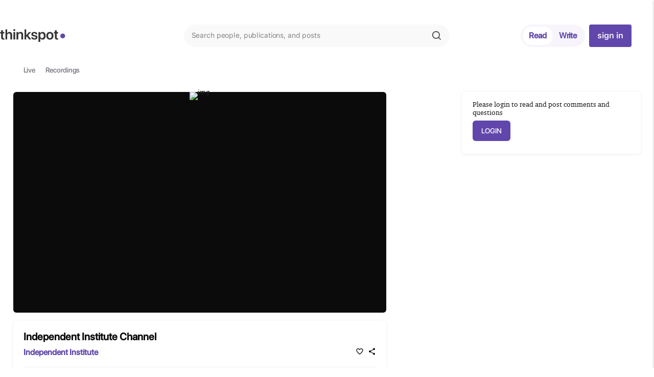

--- FILE ---
content_type: text/html; charset=utf-8
request_url: https://www.thinkspot.com/online_content/independent-institute/liberty-in-peril-during-pandemic/Daulbv/javascriptvoid(0)
body_size: 188711
content:
<!DOCTYPE html>
<html>
  <head>
    <!-- <meta name="viewport" content="width=device-width, initial-scale=1"> -->
    <!-- <meta name="viewport" content="user-scalable=no, width=device-width" /> -->
    <meta name="viewport" content="width=device-width, initial-scale=1.0, maximum-scale=1.0, user-scalable=no" />
      <title>
Liberty In Peril During Pandemic 
</title>
<meta name="description" content="Liberty In Peril During Pandemic ">
<meta name="keywords" content="ts, think, responsibly, thoughts, conversation, free, free speach"/>
<meta property="og:title" content="Liberty In Peril During Pandemic "/> 
<meta property="og:image" content="https://thinkspot.com/logo.png"/>
    <meta http-equiv="Content-Type" content="text/html; charset=UTF-8">
    <meta http-equiv="X-UA-Compatible" content="IE=edge">
    <meta name="msapplication-tap-highlight" content="no">
    <!-- Favicons-->
     <link rel="icon" type="image/png" sizes="32x32" href="/favicon-32x32.png">
    <!-- Favicons-->
     <link rel="apple-touch-icon-precomposed" href="/apple-touch-icon.png">
     <link rel="manifest" href="/manifest.json" />
    <!-- For iPhone -->
     <meta name="msapplication-TileColor" content="#00bcd4">
      <meta property="og:title" content="Liberty In Peril During Pandemic " />
  <meta property="og:url" content="https://www.thinkspot.com/online_content/independent-institute/liberty-in-peril-during-pandemic/Daulbv/javascriptvoid(0)" />
  <meta property="og:description" content="Lincoln once famously said the United States were “conceived in liberty.” But less than two centuries later, cherished American freedoms—even the fundamental right to make a living—are being smashed by the immense power of the administrative state. Liberty is in peril. And never more so than in this time of pandemic. Government officials, egged on by progressive elements in the mainstream media, have made the medical problem worse and taken a hammer to US economy, impoverishing nearly 40 million of our fellow citizens.  How did we get here and—more important—what can we do about it? Join public choice economist Randall G. Holcombe for a live discussion with Dr. Graham H. Walker, Independent Institute’s Executive Director, and find out! Q&amp;amp;A will follow.Holcombe’s new book, Liberty in Peril: Democracy and Power in American History, recently published by the Independent Institute (Oakland, California), is indispensable reading for all those who care about America and the future of her freedom and prosperity. Find this startling book on thinkspot, Amazon, or Independent.org. Dr. Holcombe also has been writing cogently on the pandemic and the government’s response: Health, Wealth, and Liberty in the COVID-19 Era, COVID-19 and Your Constitutional Rights, and Government Restrictions Have Gone Too Far. Randall G. Holcombe is a Research Fellow at the Independent Institute, DeVoe Moore Professor of Economics at Florida State University, past President of the Public Choice Society, and past President of the Society for the Development of Austrian Economics. He received his Ph.D. in economics from Virginia Tech, and has taught at Texas A&amp;amp;M University and Auburn University. Dr. Holcombe is also Senior Fellow at the James Madison Institute and was a member of the Florida Governor’s Council of Economic Advisors.Graham H. Walker is Executive Director and Assistant Editor for The Independent Review: A Journal of Political Economy at the Independent Institute. He received his B.A. in history from Houghton College, Diplôme in political theory from the Institut Universitaire de Hautes Études Internationales in Geneva, and Ph.D. in public law and government from the University of Notre Dame. He is the author of Moral Foundations of Constitutional Thought and The Ethics of F.A. Hayek, plus numerous papers and articles in such publications as Public Discourse, The Resurgent, Nomos, and the Cardozo Journal of International and Comparative Law, for which he was also guest editor." />
      <!-- twitter share image -->

      <!-- twitter share image -->


    <meta property="og:image" content="https://ts-today-production1.s3.amazonaws.com/uploads/media_content/file_name/720285/walker.holcombe..png" />
    <meta property="twitter:image" content="https://ts-today-production1.s3.amazonaws.com/uploads/media_content/file_name/720285/walker.holcombe..png" />


  <meta property="twitter:title" content="Liberty In Peril During Pandemic " />
  <meta property="twitter:description" content="Lincoln once famously said the United States were “conceived in liberty.” But less than two centuries later, cherished American freedoms—even the fundamental right to make a living—are being smashed by the immense power of the administrative state. Liberty is in peril. And never more so than in this time of pandemic. Government officials, egged on by progressive elements in the mainstream media, have made the medical problem worse and taken a hammer to US economy, impoverishing nearly 40 million of our fellow citizens.  How did we get here and—more important—what can we do about it? Join public choice economist Randall G. Holcombe for a live discussion with Dr. Graham H. Walker, Independent Institute’s Executive Director, and find out! Q&amp;amp;A will follow.Holcombe’s new book, Liberty in Peril: Democracy and Power in American History, recently published by the Independent Institute (Oakland, California), is indispensable reading for all those who care about America and the future of her freedom and prosperity. Find this startling book on thinkspot, Amazon, or Independent.org. Dr. Holcombe also has been writing cogently on the pandemic and the government’s response: Health, Wealth, and Liberty in the COVID-19 Era, COVID-19 and Your Constitutional Rights, and Government Restrictions Have Gone Too Far. Randall G. Holcombe is a Research Fellow at the Independent Institute, DeVoe Moore Professor of Economics at Florida State University, past President of the Public Choice Society, and past President of the Society for the Development of Austrian Economics. He received his Ph.D. in economics from Virginia Tech, and has taught at Texas A&amp;amp;M University and Auburn University. Dr. Holcombe is also Senior Fellow at the James Madison Institute and was a member of the Florida Governor’s Council of Economic Advisors.Graham H. Walker is Executive Director and Assistant Editor for The Independent Review: A Journal of Political Economy at the Independent Institute. He received his B.A. in history from Houghton College, Diplôme in political theory from the Institut Universitaire de Hautes Études Internationales in Geneva, and Ph.D. in public law and government from the University of Notre Dame. He is the author of Moral Foundations of Constitutional Thought and The Ethics of F.A. Hayek, plus numerous papers and articles in such publications as Public Discourse, The Resurgent, Nomos, and the Cardozo Journal of International and Comparative Law, for which he was also guest editor." />
  <meta property="twitter:card" content="summary_large_image" />
  <meta property="twitter:site" content="@thinkspot.com" />

    <link rel="stylesheet" media="all" href="https:/assets/new_layout-72b3960d545ff0b90004b4f4dc997ad8a1f336ef6e9015e63739dfb524123210.css" />
    <link rel='stylesheet' id='openapps_font_awesome-css'  href='https://cdnjs.cloudflare.com/ajax/libs/font-awesome/4.7.0/css/font-awesome.min.css' type='text/css' media='all' />
    
    <script src="https://code.jquery.com/jquery-1.12.4.min.js" integrity="sha256-ZosEbRLbNQzLpnKIkEdrPv7lOy9C27hHQ+Xp8a4MxAQ=" crossorigin="anonymous"></script>
    <script src="https://cdnjs.cloudflare.com/ajax/libs/jquery-ujs/1.2.2/rails.min.js"></script>
    <script src="https://cdnjs.cloudflare.com/ajax/libs/materialize/1.0.0/js/materialize.min.js"></script>
    <script src="https:/assets/new_layout-5fc3b53a9c768d0d0356baab0789c0640e112e3806c7792435cc1c6f173b3cce.js"></script>
    <script src="https:/assets/feed-0bf4f0efcf2028c9c1709fd651208a84c0b08450328fa0eb0c24adeb01a682d3.js"></script><script src="https:/assets/feed-0bf4f0efcf2028c9c1709fd651208a84c0b08450328fa0eb0c24adeb01a682d3.js"></script><script src="https:/assets/livestream_annotate-1e138357958b80506d0bb837914cc0bb7631eb3cda19dbf1d6e3703acaf5765b.js"></script>
    <meta name="csrf-param" content="authenticity_token" />
<meta name="csrf-token" content="+fAp6UQ0ZgN4i8AXDgub4H5P9lfSH2E8iPmcXZ/YL/OUjRWWDDV4ZIf3i8AeGTi5xYqI5vlvJ0JStilgE0Fsrg==" />
  <link rel="manifest" href="/manifest.json" />
  <link rel="preconnect" href="https://fonts.googleapis.com">
<link rel="preconnect" href="https://fonts.gstatic.com" crossorigin>
<link href="https://fonts.googleapis.com/css2?family=Inter:wght@400;500&display=swap" rel="stylesheet">

  <meta name="apple-mobile-web-app-capable" content="yes">
  
    <!-- Meta Pixel Code -->
      <script>
      !function(f,b,e,v,n,t,s)
      {if(f.fbq)return;n=f.fbq=function(){n.callMethod?
      n.callMethod.apply(n,arguments):n.queue.push(arguments)};
      if(!f._fbq)f._fbq=n;n.push=n;n.loaded=!0;n.version='2.0';
      n.queue=[];t=b.createElement(e);t.async=!0;
      t.src=v;s=b.getElementsByTagName(e)[0];
      s.parentNode.insertBefore(t,s)}(window,document,'script',
      'https://connect.facebook.net/en_US/fbevents.js');
       fbq('init', '446563326340816'); 
      fbq('track', 'PageView');
      </script>
      <noscript>
       <img height="1" width="1" 
      src="https://www.facebook.com/tr?id=446563326340816&ev=PageView
      &noscript=1"/>
      </noscript>
      <!-- End Meta Pixel Code -->


</head>
  <body  id="shop_detail" class="shop detail">

    <!-- Start Page Loading -->
    
    <script type="text/javascript">
  $("body").on('click', '.notiContainer', function(event) {
    $(this).removeClass("noti-highlight");
    })
</script>
<style type="text/css">
        #dropdown_header {

            z-index: 2;
        }
    </style>
<script type="text/javascript">
  
  var _ac = 1 ;
  var image_array = ["jpg","jpeg","gif","png"];
  var audio_array = ["aac","x-m4a","f4a","f4b","m4a","mp3","oga","ogg","opus","ra","wav"];
  var video_array = ["3gp","3gpp","f4p","f4v","mp4","mpeg","mpg","ogv","mov","webm","flv","mng","asf","asx","wmv","avi"];
  var is_streaming = "no"
  var  dislike_count_flag = "30"
  var call_from = ""
  var comments_display_count = "10"
  var time_to_delete_comment = "5"
  var notification_offset = 0;
  var notification_scroll = 0;
  var uid_arr = [];
  var discover_uid_arr = [];
  var current_user_id  = "0"
  var current_user_tutorial  = ""
  var current_user_role  = ""
  var current_username = ""
  var current_user_is_channel =  ""
  var current_user_is_moderator_of_channel_user =  ""
  var last_post =""
  var pg_watch = "";
  var start_stream = "";
  var click_start_btn = "";
  var click_stop_btn = "";
  var recording_already_started = "";
  var event_live_state = "";
  var event_stop_state = "";
  var hashids_salt_for_page_id = ""

   function urlify(text) {
      // var urlRegex = /(https?:\/\/[^\s]+)/i;

      var urlRegex =/(?:^|[^"])(\b(https?|ftp|file):\/\/[-A-Z0-9+&@#\/%?=~_|!:,.;]*[-A-Z0-9+&@#\/%=~_|])/ig;

      // var urlRegex =/(\b(https?|ftp|file):\/\/[-A-Z0-9+&@#\/%?=~_|!:,.;]*[-A-Z0-9+&@#\/%=~_|])/i; //currently working 21-08-2019

       // console.log("==============="+text);
      if (text!=undefined && text!=null && text!=""){
        ret = text.match(urlRegex);
        result = [];
        // console.log(ret);
        // console.log(ret[0]);
        if (ret!= undefined && ret!=""){
          // console.log(ret[0])
          ret[0]    = ret[0].replace(/(>|;|&nbsp)+/ig, "");
          // console.log(ret[0])
          result[0] = ret[0].replace(/(&nbsp;|&nbsp; | &nbsp;|&nbsp|&nbsp | &nbsp| )*/ig, "");
          // console.log(ret[0])
          // console.log(result[0])
          return result
        }
        else
          return false


      }else
        return false


  }
</script>

<script type="text/javascript">
    var is_mobile = "no"; //initiate as false
    var data_for_discover = ""; //initiate as false
    var discover_contributor_data = ""; //initiate as false
    // device detection
    if(/(android|bb\d+|meego).+mobile|avantgo|bada\/|blackberry|blazer|compal|elaine|fennec|hiptop|iemobile|ip(hone|od)|iris|kindle|Android|Silk|lge |maemo|midp|mmp|netfront|opera m(ob|in)i|palm( os)?|phone|p(ixi|re)\/|plucker|pocket|psp|series(4|6)0|symbian|treo|up\.(browser|link)|vodafone|wap|windows (ce|phone)|xda|xiino/i.test(navigator.userAgent)
        || /1207|6310|6590|3gso|4thp|50[1-6]i|770s|802s|a wa|abac|ac(er|oo|s\-)|ai(ko|rn)|al(av|ca|co)|amoi|an(ex|ny|yw)|aptu|ar(ch|go)|as(te|us)|attw|au(di|\-m|r |s )|avan|be(ck|ll|nq)|bi(lb|rd)|bl(ac|az)|br(e|v)w|bumb|bw\-(n|u)|c55\/|capi|ccwa|cdm\-|cell|chtm|cldc|cmd\-|co(mp|nd)|craw|da(it|ll|ng)|dbte|dc\-s|devi|dica|dmob|do(c|p)o|ds(12|\-d)|el(49|ai)|em(l2|ul)|er(ic|k0)|esl8|ez([4-7]0|os|wa|ze)|fetc|fly(\-|_)|g1 u|g560|gene|gf\-5|g\-mo|go(\.w|od)|gr(ad|un)|haie|hcit|hd\-(m|p|t)|hei\-|hi(pt|ta)|hp( i|ip)|hs\-c|ht(c(\-| |_|a|g|p|s|t)|tp)|hu(aw|tc)|i\-(20|go|ma)|i230|iac( |\-|\/)|ibro|idea|ig01|ikom|im1k|inno|ipaq|iris|ja(t|v)a|jbro|jemu|jigs|kddi|keji|kgt( |\/)|klon|kpt |kwc\-|kyo(c|k)|le(no|xi)|lg( g|\/(k|l|u)|50|54|\-[a-w])|libw|lynx|m1\-w|m3ga|m50\/|ma(te|ui|xo)|mc(01|21|ca)|m\-cr|me(rc|ri)|mi(o8|oa|ts)|mmef|mo(01|02|bi|de|do|t(\-| |o|v)|zz)|mt(50|p1|v )|mwbp|mywa|n10[0-2]|n20[2-3]|n30(0|2)|n50(0|2|5)|n7(0(0|1)|10)|ne((c|m)\-|on|tf|wf|wg|wt)|nok(6|i)|nzph|o2im|op(ti|wv)|oran|owg1|p800|pan(a|d|t)|pdxg|pg(13|\-([1-8]|c))|phil|pire|pl(ay|uc)|pn\-2|po(ck|rt|se)|prox|psio|pt\-g|qa\-a|qc(07|12|21|32|60|\-[2-7]|i\-)|qtek|r380|r600|raks|rim9|ro(ve|zo)|s55\/|sa(ge|ma|mm|ms|ny|va)|sc(01|h\-|oo|p\-)|sdk\/|se(c(\-|0|1)|47|mc|nd|ri)|sgh\-|shar|sie(\-|m)|sk\-0|sl(45|id)|sm(al|ar|b3|it|t5)|so(ft|ny)|sp(01|h\-|v\-|v )|sy(01|mb)|t2(18|50)|t6(00|10|18)|ta(gt|lk)|tcl\-|tdg\-|tel(i|m)|tim\-|t\-mo|to(pl|sh)|ts(70|m\-|m3|m5)|tx\-9|up(\.b|g1|si)|utst|v400|v750|veri|vi(rg|te)|vk(40|5[0-3]|\-v)|vm40|voda|vulc|vx(52|53|60|61|70|80|81|83|85|98)|w3c(\-| )|webc|whit|wi(g |nc|nw)|wmlb|wonu|x700|yas\-|your|zeto|zte\-/i.test(navigator.userAgent.substr(0,4))) {
        is_mobile = "yes";
    }
      
      
          var last_ids = [];
          var last_forum_ids = [];
          var last_question_ids = [];
          var podcast_time    = 0 ;
          var last_comment_id = 0 ;
          var last_next_comment_id = 0 ;
          var podcast_page_offset = 0 ;
          var podcast_page_x = 0 ;
          var sec_for_podcast = 0 ;
          var post_type ="";
          var folder_id ="";
          var stream_id   = "";
          var stream_name   = "";
          var action_name   = "";
          var controller_name   = "";
          var stf          = "";
          var aid          = "";
          var psid         = "";
          var cid          = "";
          var scid         = "";
          var notice       = "";
          var hashtag      = "";
          var user_id      = "";
          var sort_type    = "";
          var t_id         = "";
          var custom_tab_id_value         = "";
          var fetch_data         = "";
        </script>
<script>
            var is_logged_in    = false;
            var post_type       = "";
            var folder_id       = "";
            var stream_id       = "";
            var stream_name     = "";
            var user_page       = "no_login";
            var current_user_id = "";
            var action_name     = "detail";
            var controller_name = "shop";
            var post_for        = "public";

          </script>
<script>
  $.urlParam = function(name) {
          var results = new RegExp('[\?&]' + name + '=([^&#]*)').exec(window.location.href);
          if (results == null) {
              return null;
          }
          return decodeURI(results[1]) || 0;
      }
    if(action_name!=undefined && action_name!="" &&  action_name == "type" )
         {
          var forum_id    = "Daulbv";
          var forum_type  = "";
         }
         else if(action_name!=undefined && action_name!="" &&  action_name == "show" &&  controller_name == "products" )
         {
          var forum_id    = "Daulbv";
          var forum_type  = "javascriptvoid0) ";
         }


      
                // console.log(authors_for_tagging_discourse_arr)

    /* Author List for tag start */
    var authors_list = ""

    var authors_for_tagging = ""
    /* Author List for tag end */

    /* Users List for tag start */
      var followed_users = ""

      var users_for_tagging_discourse = []
    /* Users List for tag end */
    var last_post = '';
    var app_protocol = "https://";
    var app_domain = "thinkspot.com";
    var offset_val_var = 0;
      </script>
<!-- Start Header -->

    <script src="https://cdn.jwplayer.com/libraries/W9jnUZS1.js"></script>
    <script>jwplayer.key="WneWSafBBnNH7b7waV7Qc5u5iZVGvDCZFsrAjcc26BxGxKCF";</script>
    <script src="//content.jwplatform.com/libraries/ElBXYHpj.js"></script>
    


        
        <header class="header ">
  <nav>
    <div class="container">
      <div class="nav-wrapper header-flex">
        <div class="ts-header-menu hide-on-med-and-down d-flex left-side-header" id="dropdowner">
  <a class="" style="display:inline-flex; align-items: center;" href="/discover" >
      <img class="" width="114" src="/ts_logo.svg" alt="logo">&nbsp;<i class="fa fa-circle" aria-hidden="true" style="font-size: 11px; color:#6147AC;" ></i>
    </a>
</div>
              
<div class="ts-header-menu header-mid-menu pos-rel ">
  <ul>
    <li class="w-100">
      <!--- <form id="search" name="search" method="get" action="/search/search_keyword"> --->
        <div class="header-search-container">
          <div class="header-search">
            <input class="kwsearch" data-prompt-position="bottomLeft:0" minlength="0" placeholder="Search people, publications, and posts" tabindex="0" name="keyword" type="text"  id="searchInput">
          </div>
          <button type="button" id="search-btn-main" class="main-search main-search-headr"><img class="" src="/new/search_icon.png" alt="logo" width="18"></button>
        </div>
    <!----  </form> --->
    </li>
  </ul>
  
  <div class="searchArea">
        <div id="productList"></div>
        <div id="viewAllbutton" style="display: none" onclick="redirect_search()"> View All Results </div>
  </div>  
</div>

<script>
  function redirect_search(){
    let searchInputRedirect = $("#searchInput").val();
    if (searchInputRedirect != undefined && searchInputRedirect != "")
        window.location.href = "/advance-search?query="+searchInputRedirect+'&ac='+action_name
  }
  
      const searchInput = document.getElementById("searchInput");
      searchInput.addEventListener("keyup", (event)=> {
        if (event.target.value < 1) {
          $("#productList").html("");
          $("#viewAllbutton").css('display', 'none')
          $("#productList").css('display', 'none')
        }
          
      });
      searchInput.addEventListener("input", (event) => {
        const query = $(".kwsearch").val(); //event.target.value;

        var ac = $.urlParam("ac");

        if (query.length >= 3) {
          console.log("query", query);
          fetch("/search_data?query="+query, {  
            method: "GET",
            
          })
            .then((response) => response.json())
            .then((data) => {
              
              var html_product = "";
              //if (action_name == "contributer" || ac == 'contributer'){
                if (data.users.length > 0) {
                  var userList = data.users;
                  // console.log("userList: userList", userList)
                  for (const user of userList) {
                    var udata = user._source;
                    //if (udata.role != "contributer_1"){
                      var img_data = udata.image.tiny.url;
                      // Check if the URL contains the specific string
                      if (img_data && typeof img_data === 'string' && img_data.includes('ts-today-production2.s3.amazonaws.com')) {
                          // Replace the base URL
                          img_data = img_data.replace(
                              'https://ts-today-production2.s3.amazonaws.com',
                              'https://storage.googleapis.com/ts-today-production2-prod'
                          );
                      }
                      if ( img_data && 
                        typeof img_data === 'string' && 
                        (img_data.includes('ts-today-production1.s3.amazonaws.com'))){
                            // Replace the base URL
                            img_data = img_data.replace(
                                'https://ts-today-production1.s3.amazonaws.com',
                                'https://storage.googleapis.com/ts-today-production2-prod'
                            );
                            
                        }

                      // Log the updated image URL
                      console.log("Updated img_data:", img_data);
                      html_product +=
                        "<div class='search-list-sec'><a class='search-list' href='/forum/type?forum_type=author&id="+ udata.hashid+"&type_id="+ udata.hashid+"&type_name=author'><div class='img-area cls-user'> <img src='"+ img_data + "' alt='author' ></div> <span>" + udata.author_name + "</span> </a></div>";
                    //}    
                  }
                }
              //}  
              //if (action_name != "contributer" && ac != 'contributer'){
                //1 for thought 2 for conversation 3 for video 4 for podcats
                if (data.products.length > 0) {
                  var productList = data.products;
                  
                  for (const product of productList) {
                    
                    const pdata = product._source;
                    let p_type = "";
                    let p_icon="";
                    
                    if (pdata.status === false || pdata.status == 'false'){
                      continue;
                    }
                    
                    
                    
                    if (pdata.feed_type == 1) {
                      p_type = "Thought ";
                      p_icon = "/thoughts_icon.svg";
                    } else if (pdata.feed_type == 2) {
                      p_type = "Conversation ";
                       p_icon = "/conv_icon.svg";
                    } else if (pdata.feed_type == 3) {
                      p_type = "Video ";
                       p_icon = "/video_iconn.png";
                    } else if (pdata.feed_type == 4) {
                      p_type = "Podcast ";
                       p_icon = "/audio_iconn.png";
                    }
                    
                    if (pdata.title != "" && pdata.title !=undefined && pdata.title != null){ 
                      html_product +=
                      "<div class='search-list-sec'><a class='search-list' href='"+ pdata.link+"'><div class='img-area'> <img src='"+ p_icon + "' width='50' ></div><span> " + pdata.title + " </span></a></div>";
                    }
                  }
                }
              //}  
              $("#productList").html("");
              $("#productList").css('display', 'block')
              $("#productList").html(html_product);
              $("#viewAllbutton").removeAttr('style');

              // console.log('Server response:', data.product);
              // Do something with the response data
            })
            .catch((error) => {
              console.error("Error:", error);
            });
        }
      });
       

      
    </script> 
        
<ul id="nav-mobile" class=" hide-on-med-and-down a right-nav-header">
    
        <li class="pos-rel hidden" style="margin-right: 12px">
    </li>
        <li>
            <div class="mobile-header-btn mr-8">
            
                <a href="javascript:void(0)" onclick="$('#publicsignmodal').click()" class="active">Read</a>
                
                 <a href="javascript:void(0)" onclick="$('#publicsignmodal').click()" class="">Write</a>
               

            
            
            </div>
        </li>
       
      





<li class="mr-16 pos-rel hidden">
        <a href="/users/sign_in"> Explore More</a>
    


<script>
 function _cih(val){
        if (val == '2'){
            window.location.href = '/forum/contributors_forum';
        }
}
</script>
</li-->

    
            

    <li>
        <a href="javascript:void(0)" onclick='$("#publicsignmodal").click()'  class="dropbutton roboto-medium font-medium modal-trigger1 qq" style = ' '
        >sign in</a>
    </li>

</ul>    

<script>

// $(document).ready(function() {
//     // alert("sss")
//     $('.notification_dropdown').dropdown({
//       onCloseEnd: function() {
//         alert("End")
//         }
//     });
// });

</script>    
      </div>
    </div>
  </nav>
</header>

                

<div id="mymodalbio21" class="modal subsmodal">
    <div class="modal-content">
      <!-- <h2><span>Subscribe to Contributors</span><i class="modal-close material-icons dp48 right">close</i></h2> -->
        <div class="modal-content-inner">
        </div>
      <div class="clearfix right-align mt-16 hidden">
        <button class="btn-fill modal-close" name="submit_type_post" type="button">Close</button>
      </div>
     </div>
  </div>
  <!-- End Header -->
   <ul id="slide-search" class="sidenav3">
    <li style="padding: 0 16px 0;">
    <h2>Search <i class="sidenav-close material-icons dp48 right cursor">close</i></h2>
    </li>
  </ul>


   <ul id="slide-rec" class="sidenav">
    <li style="padding:16px 8px;">
      <div id="load_subscription_form_mobile">  </div>
    </li>
  </ul>

 <script>
        $(document).ready(function(){
        //Below code to remove focus from side menu after click on search 
                 // var ignoreClickOnMeElement = document.getElementById('search-anchor');
                 // document.addEventListener('click', function(event) {
                 //     var isClickInsideElement = ignoreClickOnMeElement.contains(event.target);
                 //     if (!isClickInsideElement) {
                 //         //Do something click is outside specified element
                 //         //alert('outside');
                 //         $('#search-anchor').off("click");
                 //     }
                 // });
        //Above code to remove focus from side menu after click on search 
        $("body").on('click', '.sidenav-trigger.show-on-large', function(event) {
            var instance = M.Sidenav.getInstance(document.querySelector('#slide-search'));
            // var instance_tab = M.Tabs.getInstance(document.querySelector('#booknav-right .tabs'));
            instance.open();
            // instance_tab.select('test2');
        });

          

          $('#slide-search').sidenav({
           
            closeOnClick: true,
            edge: 'right'
          });
            $("#search").validationEngine({promptPosition : "topLeft"});
      var controller_name = "shop";
      var action_name = "detail";
      
      if(controller_name == "products" && action_name == "new")
      {
        $("body").on('click', '#search-btn-main', function(event) {
            var search_keyword = $('#kwsearch').val();
            window.location = "/search/search_keyword?keyword="+search_keyword
          });

      }

var focustime;
$("body").on('click', '.searchbox-icon', function(event) {
      //alert('asdasd');
       focustime= setTimeout(setFocus, 1000); 
    });

function setFocus(){
  document.getElementById("kwsearch").focus();
  clearTimeout(focustime);
      //alert("sss");
}
});
        </script>

  





<script type="text/javascript">


    $('#search').on('submit', function (e) {
        
      var keyword = $("#kwsearch").val();
      
      if (keyword !== '' && keyword !== undefined) {
          
          window.location = "/search/search_keyword?keyword="+keyword
      }else{
         
          return false
      }
  
      });
  
      $("body").on('click', '.markread', function(event) {
          var that = $(this);
          var user_id = $(this).data("user_id");
          $.ajax({
                  url: "/notices/show_counter",
                  type: 'POST',
                  dataType: 'json',
                  data: {
                      user_id: user_id
                  },
              })
              .done(function(data) {
                  if (data.code == 1 || data.code == 0) {
                      $(".notice_counter").html("");
                      $(".notice_counter").hide("");
                  }
              })
              .fail(function() {
                  console.log("error");
              })
              .always(function() {});
      });
  
      $("body").on('click', '.read-all', function(event) {
          var that = $(this);
          var user_id = $(this).data("user_id");
          $.ajax({
                  url: "/notices/read_all",
                  type: 'POST',
                  dataType: 'json',
                  data: {
                      user_id: user_id
                  },
              })
              .done(function(data) {
                  if (data.code == 1 || data.code == 0) {
                      $(".myNotiClass").removeClass("noti-highlight");
                      $(".notice_counter").html("");
                      $(".notice_counter").hide("");
                  }
              })
              .fail(function() {
                  console.log("error");
              })
              .always(function() {});
      });
  
      $("body").on("click", ".shoping_cart_empty", function(event) {
          event.preventDefault();
          Swal.fire("You have not added any items into your cart.");
      })
      var mobile_platform = "";
      mobile_platform = getMobileOperatingSystem();
  
  
      if($(window).width() > 767 && $(window).width() < 1122){
          $("body").on("click",".notification_dropdown",function(event){
  
      event.preventDefault();
      $("#custom-dropdown").hide();
      //if($('#dropdown_notification').not(':visible')){
          $(this).removeClass("notification_dropdown dropdown-trigger");
          $(this).addClass("drop-hide");
          //}
      })
      $("body").on("click",".drop-hide",function(event){
      event.preventDefault();
      //if($('#dropdown_notification').is(':visible')){
          $(this).addClass("notification_dropdown dropdown-trigger");
          $(this).removeClass("drop-hide");
          $("#custom-dropdown").hide();
          $('#dropdown_notification').removeAttr("style");
  
  
      //}
      })
  
  
  
      }
  
      if($(window).width() < 767){
      $("body").on("click",".notification_dropdown",function(event){
      event.preventDefault();
      $(this).parents("#nav-mobile").find(".drop2-hide").removeClass("drop2-hide").addClass("accset_dropdown");
      $("#custom-dropdown").hide();
      //if($('#dropdown_notification').not(':visible')){
          $(this).removeClass("notification_dropdown");
          $(this).addClass("drop-hide");
          $("body").css({"position": "fixed", "overflow": "hidden", "width": "100%"})
      //}
  
      // if($('#dropdown_notification').is(':visible')){
      //   $('#dropdown_notification').addClass("drop-hide");
      // }
      //  if($('#dropdown_notification').hasClass( "drop-hide" ) ) {
      //   $('#dropdown_notification').removeClass( "drop-hide" );
      //   $('#dropdown_notification').removeAttr("style")
  
      // }
      })
      $("body").on("click",".drop-hide",function(event){
      event.preventDefault();
      if($('#dropdown_notification').is(':visible')){
          $(this).addClass("notification_dropdown");
          $(this).removeClass("drop-hide");
          $("#custom-dropdown").hide();
          $('#dropdown_notification,body').removeAttr("style");
  
      }
      })
  
      $("body").on("click",".accset_dropdown",function(event){
      event.preventDefault();
      // $(this).parents("#nav-mobile").addClass("notification_dropdown");
      $(this).parents("#nav-mobile").find(".drop-hide").removeClass("drop-hide").addClass("notification_dropdown");
      if($('#dropdown0').not(':visible')){
          $(this).removeClass("accset_dropdown");
          $(this).addClass("drop2-hide");
      }
      })
  
      $("body").on("click",".drop2-hide",function(event){
      event.preventDefault();
      if($('#dropdown0').is(':visible')){
          $(this).addClass("accset_dropdown");
          $(this).removeClass("drop2-hide");
          $('#dropdown0').removeAttr("style");
      }
      })
  
  
  
      $(document).on("click", function(event){
      
  
          var $trigger = $(".drop-hide");
  
          if($trigger !== event.target && !$trigger.has(event.target).length){
          $("#nav-mobile").find(".drop-hide").removeClass("drop-hide").addClass("notification_dropdown");
          $('body').removeAttr("style");
          }
      });
  
      $("body").on('click','.custom-menu',function(event){
      event.preventDefault();
      if($('#custom-dropdown').is(":hidden")){
          $("#custom-dropdown").show();
      }else{
          $("#custom-dropdown").hide();
      }
  
      });
  
      }
  
  
      $( ".think-tab" ).mouseover(function() {
  
          $('.dis-tab-level').show();
      });
  
  
      $(document).ready(function(){
          $('.sidenav')
            .sidenav()
            .on('click tap', 'li a', () => {
                
                $('.sidenav').sidenav('close');
              });
        });
  
      $('#slide-mainnav').sidenav({
          closeOnClick: true,
          draggable: false,
          preventScrolling:false,
          onOpenEnd: function() { document.getElementsByTagName("html")[0].style.position = "fixed"; },
          onCloseEnd: function() { document.getElementsByTagName("html")[0].style.position = "static"; },
          })
          
  </script>
  

<style>
    .badge {
        position: absolute;
        top: -10px;
        right: -10px;
        padding: 5px 10px;
        border-radius: 50%;
        background: red;
        color: white;
        height: 19px;
        margin-top: 17px;
        }
</style>
    <style>
        
            .discover.index .header-left-negative,.discover.contributer .header-left-negative,#discover_recently_added_post .header-left-negative{
                margin-left: -165px;
        
            }
        
        
    </style>





      <script type="text/javascript">
	  $("body").on('click', '.close_notification', function(event) {
	    event.preventDefault();

				    $.ajax({
					      url: "/notices/checked_notice",
					      type: 'POST',
					      dataType: 'json',
					      data: {

					      }
					    })
				    	.done(function(ret) {
				      		 if(ret.code == 1)
							    	  {
							    	  	$(".sitenotification").hide();
							    	  }
								    	else
								    	{

								    	}

					    }).fail(function() {
					    });
  			});
</script>
    
    <!-- Start Container -->
    <div class="container top-container-padding wider">

      <script type="text/javascript">
        function goBack() {
          window.history.back();
        }
      </script>







      <link rel="stylesheet" media="all" href="https:/assets/_ts-new-design-6872821c78fee1044a5cdc64cef7c8a068fd790262c72aa090a79d38b8e5e7c6.css" />

<script>
    if(action_name!=undefined && action_name!="" &&  action_name == "detail" &&  controller_name == "shop" )
         {
            var forum_id    = "Daulbv";
            var forum_type  = "event ";

         }

</script>

      
 


         
         
        
         

             


     
      <div class="mb-16 hidden ea"> <a class="blue-text gobackbtn subtext" onclick="goBack()" href="javascript:void(0)"><i class="fa fa-arrow-left" aria-hidden="true"></i>&nbsp;Back</a> </div>

 <input type="hidden" name="action_name_for_event" id="action_name_for_event"  value="detail" />
 <input type="hidden" name="ac" id="ac"  value="2" />
    <div class="eventls" id="new-ev-tb">
      
    </div>
    

  <input type="hidden" name="shared_url_product_val" id="shared_url_product_val" value="https://thinkspot.com/event_signup?event=Daulbv">
<!-- End Share event -->
	<!-- AU Action -->
	 <input type="hidden" name="hashid_for_event" id="hashid_for_event" value="Daulbv" />
  <input type="hidden" name="scroll_loading_for_comment" id="scroll_loading_for_comment" value="no" />
  <input type="hidden" name="call_inrogress" id="call_inrogress" value="no" />
  <input type="hidden" name="comment_offset" id="comment_offset" value="0" />
  <input type="hidden" name="data_complete" id="data_complete" value="no" />             	
   	<div class="wrapper-container-div">
		  
              <div class="lstabsdiv">
                  <div class="lstabsdiv ea posts-menu" >
                          <ul class="">
                                    <li class=" li_left " id="live_stream" data-ticket_type="RSVP" data-li_type="stream" onclick="window.location ='/independentinstitute/tv'">
                                        <a class="posts-menu-option livestream_a " 
                                          href="/independentinstitute/tv">Live</a>
                                    </li>
                                    <li class=" li_left " id="live_stream" data-ticket_type="RSVP" data-li_type="stream" onclick="window.location ='
                                        /online_content/independent-institute/liberty-in-peril-during-pandemic/Daulbv/Event?category=event&amp;live=yes&amp;t=watch&amp;m=r&amp;vit=Daulbv&amp;vm=y&amp;recorded=y'"> 
                                        <a class="posts-menu-option livestream_a " href="/online_content/independent-institute/liberty-in-peril-during-pandemic/Daulbv/Event?category=event&amp;live=yes&amp;t=watch&amp;m=r&amp;vit=Daulbv&amp;vm=y&amp;recorded=y" >Recordings</a> 
                                    </li>
                          </ul>
                  </div>
              </div>






<script type="text/javascript">
function load_page(action) {

    if (controller_name == "products") {
        if (action == "detail") {

            window.location = "/products/Daulbv/?category=Event"
        } else {
            window.location = "/products/Daulbv/?category=Event&live=yes&t=watch"
        }
    } else {
        if (action == "detail") {
            window.location = "/online_content/Daulbv/detail?category=event&live=yes&t=detail"
        } else {
            window.location = "/online_content/Daulbv/detail?category=event&live=yes&t=watch"
        }

    }
}
</script>
		  <div class="event-detail-top">
		    <div class="event-detail-left">
		      <div class="no-line-height mb-16 pos-rel">
		         			<div class="not_live_error" style="display: ">
		      						<style type="text/css">
		.jwplayer.jw-flag-aspect-mode {
			max-height: 418px !important;
			min-height: 100%;
			position: absolute;
			top: 0;
			left: 0;
			right: 0;
			bottom: 0;
		}
		 @media only screen and (min-width: 1380px) {
		  	.jwplayer.jw-flag-aspect-mode .jw-aspect {
				padding-top: calc(41% var(--percentage-value)) !important;
			}
		  }
		

	</style>
		      	
	<img src="https://ts-today-production2.s3.amazonaws.com/uploads/product_detail/live_image/87/thumb_81C078D6-BD17-428C-9269-C45119821E29.jpeg" class="responsive-img liveimg not_live_error "  style="display:none;" alt="img" />
		
		<div class="container_div" >
			<div id="myDiv" ></div>
		</div>

			        
			       
					
				<script type="text/javascript">
					function show_error_div()
					{
						$(".not_live_error").show()
						$("#myDiv").hide()
						$(".container_div").hide()
						$(".not_live_error").css("display","flex");
					}
					function show_suc_div()
					{
						$("#myDiv").show()
						$(".not_live_error").hide()
						$(".container_div").show()
						$(".not_live_error").css("display","none");
					}
					
					var local_error = "no";
					var is_error    = "no";
					  
					  function show_welcome_file(playerone)
					  {
					            show_error_div()
					              is_error = "yes"
					  }
					  function reload_video(playerone)
					  {
							
					      console.log("Reload here ") 
					      is_error = "no"
					      playerone.on('setupError', (data) => {
					      		           
					                        
					                        is_error = "yes"
					                    })
						    playerone.on('error', (data) => {
						    			       show_error_div()
										      is_error = "yes"
						    })
					      setTimeout(function(){ show_suc_div();}, 30000);
					    }
					  function set_err(playerone){
					    playerone.on('setupError', (data) => {
					    	 show_error_div()
					          reload_video(playerone)
					      });
					      playerone.on('error', (data) => {
					      	 show_error_div()
					        reload_video(playerone)
					      });
					  }


					 

					var playerone = jwplayer("myDiv");
					show_welcome_file(playerone)
					setTimeout(function(){ show_error_div();}, 15000);
					
			            

				</script>
	 
		      				</div>

		      </div>


		  		        	
<div class="event-detail-right">
  <div class="event-detail-right-sec">
    <div class="top-heading-area">
    <h2 >
      Independent Institute Channel 
    </h2>
                      <div class="fav-icon-flex">
                       <a href="/forum/type?forum_type=author&id=bDotej&type_id=bDotej&type_name=author" class="video-author-name">Independent Institute   </a>

                      <div class="mkshicon pos-rel">
                              <div class="markfav left"><!-- span class="left font-small dark-gray-text">Mark favorite: &nbsp;</span -->
                                    <a class="modal-trigger1 font-medium" id="publicsignmodal" href="javascript:void(0)" style="margin:0!important;"><i class="material-icons dp48 font-medium mr-8">favorite_border</i></a>
                              </div>

                                <div class="right pos-rel" >
                                  <a href="javascript:void(0);" id="publicsignmodal" class="modal-trigger1 launch-icon" data-product_id="Daulbv">
                                    <i class="material-icons dp48 font-medium">share</i></a>
                                </div>
                            <div class="shared-btn-options sd" id="event_sharing_icon" style="display: none;">
                              <ul>
                                <li>
                                    <a class="product_social_share" href="javascript:void(0)" data-social_type="twitter" data-product_id="Daulbv" aria-label="Share on Twitter">
                                      <div class="option-icon"><i class="fa fa-twitter-square"></i></div>
                                      <div class="option-name" style="margin-top:0;padding-bottom: 8px">Twitter</div>
                                    </a>
                                </li>
                                <li>
                                    <a class="send_product_email" href="javascript:void(0)" data-product_id="Daulbv">
                                      <div class="option-icon"><i class="fa fa-envelope"></i></div>
                                      <div class="option-name" style="margin-top:0;padding-bottom: 8px">Email</div>
                                    </a>
                                </li>
                                <li>
                                    <a class="copy_product_link" href="javascript:void(0)" data-product_id="Daulbv" data-launch_link="15350">
                                      <div class="option-icon"><i class="fa fa-link"></i></div>
                                      <div class="option-name" style="margin-top:0;padding-bottom: 8px">Copy</div>
                                    </a>
                                </li>
                              </ul></div>

                      </div>
                    </div>
                    </div>

         <!-- Upcoming Event start -->
            <div   class="recorded_files "  >
<h2 class="roboto-medium">Recordings</h2>
<div class="lstream_videos">


<div id="div_videos" class="media-pos-1">
  <div class="media-video-list owl-carousel video_folder" id="video-event">
                       <div class="media-video-list-widget " >
                          <div class="video-thumb pos-rel">
                            <a href="/online_content/independent-institute/independent-institute-channel/kbulMZ/Event?category=event&amp;live=yes&amp;t=watch&amp;m=r&amp;a=2355" class="video-img-play">
                                  <img class="" alt="img" src="https://cdn.jwplayer.com/v2/media/8chm8uMl/poster.jpg?width=720" />
                            </a>

                          </div>
                          <div class="media-bottom">

                             <a href="/online_content/independent-institute/independent-institute-channel/kbulMZ/Event?category=event&amp;live=yes&amp;t=watch&amp;m=r&amp;a=2355"> <span class="time-date s_file_name_2355">28 July 2022 </span>
                              </a>
                          </div>
                      </div><!-- end widget at %I:%M %p -->
                       <div class="media-video-list-widget " >
                          <div class="video-thumb pos-rel">
                            <a href="/online_content/independent-institute/independent-institute-channel/kbulMZ/Event?category=event&amp;live=yes&amp;t=watch&amp;m=r&amp;a=2338" class="video-img-play">
                                  <img class="" alt="img" src="https://cdn.jwplayer.com/v2/media/hOhMWHK4/poster.jpg?width=720" />
                            </a>

                          </div>
                          <div class="media-bottom">

                             <a href="/online_content/independent-institute/independent-institute-channel/kbulMZ/Event?category=event&amp;live=yes&amp;t=watch&amp;m=r&amp;a=2338"> <span class="time-date s_file_name_2338">13 July 2022 </span>
                              </a>
                          </div>
                      </div><!-- end widget at %I:%M %p -->
                       <div class="media-video-list-widget " >
                          <div class="video-thumb pos-rel">
                            <a href="/online_content/independent-institute/independent-institute-channel/kbulMZ/Event?category=event&amp;live=yes&amp;t=watch&amp;m=r&amp;a=2395" class="video-img-play">
                                  <img class="" alt="img" src="https://cdn.jwplayer.com/v2/media/SQGixbdg/poster.jpg?width=720" />
                            </a>

                          </div>
                          <div class="media-bottom">

                             <a href="/online_content/independent-institute/independent-institute-channel/kbulMZ/Event?category=event&amp;live=yes&amp;t=watch&amp;m=r&amp;a=2395"> <span class="time-date s_file_name_2395">30 June 2022 </span>
                              </a>
                          </div>
                      </div><!-- end widget at %I:%M %p -->
                       <div class="media-video-list-widget " >
                          <div class="video-thumb pos-rel">
                            <a href="/online_content/independent-institute/independent-institute-channel/kbulMZ/Event?category=event&amp;live=yes&amp;t=watch&amp;m=r&amp;a=2387" class="video-img-play">
                                  <img class="" alt="img" src="https://cdn.jwplayer.com/v2/media/stSfASQn/poster.jpg?width=720" />
                            </a>

                          </div>
                          <div class="media-bottom">

                             <a href="/online_content/independent-institute/independent-institute-channel/kbulMZ/Event?category=event&amp;live=yes&amp;t=watch&amp;m=r&amp;a=2387"> <span class="time-date s_file_name_2387">16 June 2022 </span>
                              </a>
                          </div>
                      </div><!-- end widget at %I:%M %p -->
                       <div class="media-video-list-widget " >
                          <div class="video-thumb pos-rel">
                            <a href="/online_content/independent-institute/independent-outlook-exploiting-buffalo-s-anguish-inflation-drivers-baby-formula-flap-nato-expansion-and-more/eBuzJJ8/Event?category=event&amp;live=yes&amp;t=watch&amp;m=r&amp;a=2296" class="video-img-play">
                                  <img class="" alt="img" src="https://ts-today-production2.s3.amazonaws.com/uploads/product_detail/live_image/165/thumb_C057E9F0-926A-40AC-9FFA-58E476D60650.png" />
                            </a>

                          </div>
                          <div class="media-bottom">

                             <a href="/online_content/independent-institute/independent-outlook-exploiting-buffalo-s-anguish-inflation-drivers-baby-formula-flap-nato-expansion-and-more/eBuzJJ8/Event?category=event&amp;live=yes&amp;t=watch&amp;m=r&amp;a=2296"> <span class="time-date s_file_name_2296">INDEPENDENT OUTLOOK: Exploiting Buffalo’s anguish, Inflation drivers, baby formula flap, NATO expansion, and more  </span>
                              </a>
                          </div>
                      </div><!-- end widget at %I:%M %p -->
                       <div class="media-video-list-widget " >
                          <div class="video-thumb pos-rel">
                            <a href="/online_content/independent-institute/independent-institute-channel/kbulMZ/Event?category=event&amp;live=yes&amp;t=watch&amp;m=r&amp;a=2282" class="video-img-play">
                                  <img class="" alt="img" src="https://cdn.jwplayer.com/v2/media/KOfRBJ5S/poster.jpg?width=720" />
                            </a>

                          </div>
                          <div class="media-bottom">

                             <a href="/online_content/independent-institute/independent-institute-channel/kbulMZ/Event?category=event&amp;live=yes&amp;t=watch&amp;m=r&amp;a=2282"> <span class="time-date s_file_name_2282">04 May 2022 </span>
                              </a>
                          </div>
                      </div><!-- end widget at %I:%M %p -->
                       <div class="media-video-list-widget " >
                          <div class="video-thumb pos-rel">
                            <a href="/online_content/independent-institute/independent-outlook-is-putin-desperate-is-biden-shrewd-where-is-liberty-in-florida-s-culture-war-goodbye-mask-mandates-and-more/wJuGGDY/Event?category=event&amp;live=yes&amp;t=watch&amp;m=r&amp;a=2270" class="video-img-play">
                                  <img class="" alt="img" src="https://ts-today-production2.s3.amazonaws.com/uploads/product_detail/live_image/164/thumb_II_image_4-20.png" />
                            </a>

                          </div>
                          <div class="media-bottom">

                             <a href="/online_content/independent-institute/independent-outlook-is-putin-desperate-is-biden-shrewd-where-is-liberty-in-florida-s-culture-war-goodbye-mask-mandates-and-more/wJuGGDY/Event?category=event&amp;live=yes&amp;t=watch&amp;m=r&amp;a=2270"> <span class="time-date s_file_name_2270">INDEPENDENT OUTLOOK: Is Putin desperate? Is Biden shrewd? Where is liberty in Florida&#39;s culture war? Goodbye mask mandates, and more  </span>
                              </a>
                          </div>
                      </div><!-- end widget at %I:%M %p -->
                       <div class="media-video-list-widget " >
                          <div class="video-thumb pos-rel">
                            <a href="/online_content/independent-institute/independent-outlook-ukraine-peace-or-justice-will-elon-musk-save-free-speech-disney-s-culture-war-and-more/5WuLLQz/Event?category=event&amp;live=yes&amp;t=watch&amp;m=r&amp;a=2257" class="video-img-play">
                                  <img class="" alt="img" src="https://ts-today-production2.s3.amazonaws.com/uploads/product_detail/live_image/163/thumb_II_april-6.png" />
                            </a>

                          </div>
                          <div class="media-bottom">

                             <a href="/online_content/independent-institute/independent-outlook-ukraine-peace-or-justice-will-elon-musk-save-free-speech-disney-s-culture-war-and-more/5WuLLQz/Event?category=event&amp;live=yes&amp;t=watch&amp;m=r&amp;a=2257"> <span class="time-date s_file_name_2257">INDEPENDENT OUTLOOK: Ukraine peace or justice? Will Elon Musk save free speech? Disney&#39;s culture war and more  </span>
                              </a>
                          </div>
                      </div><!-- end widget at %I:%M %p -->
                       <div class="media-video-list-widget " >
                          <div class="video-thumb pos-rel">
                            <a href="/online_content/independent-institute/independent-institute-channel/kbulMZ/Event?category=event&amp;live=yes&amp;t=watch&amp;m=r&amp;a=2245" class="video-img-play">
                                  <img class="" alt="img" src="https://cdn.jwplayer.com/v2/media/rulhwxqN/poster.jpg?width=720" />
                            </a>

                          </div>
                          <div class="media-bottom">

                             <a href="/online_content/independent-institute/independent-institute-channel/kbulMZ/Event?category=event&amp;live=yes&amp;t=watch&amp;m=r&amp;a=2245"> <span class="time-date s_file_name_2245">23 March 2022 </span>
                              </a>
                          </div>
                      </div><!-- end widget at %I:%M %p -->
                       <div class="media-video-list-widget " >
                          <div class="video-thumb pos-rel">
                            <a href="/online_content/independent-institute/independent-institute-channel/kbulMZ/Event?category=event&amp;live=yes&amp;t=watch&amp;m=r&amp;a=2219" class="video-img-play">
                                  <img class="" alt="img" src="https://cdn.jwplayer.com/v2/media/ym08zUt3/poster.jpg?width=720" />
                            </a>

                          </div>
                          <div class="media-bottom">

                             <a href="/online_content/independent-institute/independent-institute-channel/kbulMZ/Event?category=event&amp;live=yes&amp;t=watch&amp;m=r&amp;a=2219"> <span class="time-date s_file_name_2219">24 February 2022 </span>
                              </a>
                          </div>
                      </div><!-- end widget at %I:%M %p -->
                       <div class="media-video-list-widget " >
                          <div class="video-thumb pos-rel">
                            <a href="/online_content/independent-institute/independent-institute-channel/kbulMZ/Event?category=event&amp;live=yes&amp;t=watch&amp;m=r&amp;a=2217" class="video-img-play">
                                  <img class="" alt="img" src="https://cdn.jwplayer.com/v2/media/ITSvOsiA/poster.jpg?width=720" />
                            </a>

                          </div>
                          <div class="media-bottom">

                             <a href="/online_content/independent-institute/independent-institute-channel/kbulMZ/Event?category=event&amp;live=yes&amp;t=watch&amp;m=r&amp;a=2217"> <span class="time-date s_file_name_2217">23 February 2022 </span>
                              </a>
                          </div>
                      </div><!-- end widget at %I:%M %p -->
                       <div class="media-video-list-widget " >
                          <div class="video-thumb pos-rel">
                            <a href="/online_content/independent-institute/independent-institute-channel/kbulMZ/Event?category=event&amp;live=yes&amp;t=watch&amp;m=r&amp;a=2204" class="video-img-play">
                                  <img class="" alt="img" src="https://cdn.jwplayer.com/v2/media/ZISilOmd/poster.jpg?width=720" />
                            </a>

                          </div>
                          <div class="media-bottom">

                             <a href="/online_content/independent-institute/independent-institute-channel/kbulMZ/Event?category=event&amp;live=yes&amp;t=watch&amp;m=r&amp;a=2204"> <span class="time-date s_file_name_2204">09 February 2022 </span>
                              </a>
                          </div>
                      </div><!-- end widget at %I:%M %p -->
                       <div class="media-video-list-widget " >
                          <div class="video-thumb pos-rel">
                            <a href="/online_content/independent-institute/independent-institute-channel/kbulMZ/Event?category=event&amp;live=yes&amp;t=watch&amp;m=r&amp;a=2189" class="video-img-play">
                                  <img class="" alt="img" src="https://cdn.jwplayer.com/v2/media/x6cLLWz8/poster.jpg?width=720" />
                            </a>

                          </div>
                          <div class="media-bottom">

                             <a href="/online_content/independent-institute/independent-institute-channel/kbulMZ/Event?category=event&amp;live=yes&amp;t=watch&amp;m=r&amp;a=2189"> <span class="time-date s_file_name_2189">26 January 2022 </span>
                              </a>
                          </div>
                      </div><!-- end widget at %I:%M %p -->
                       <div class="media-video-list-widget " >
                          <div class="video-thumb pos-rel">
                            <a href="/online_content/independent-institute/independent-institute-channel/kbulMZ/Event?category=event&amp;live=yes&amp;t=watch&amp;m=r&amp;a=2157" class="video-img-play">
                                  <img class="" alt="img" src="https://cdn.jwplayer.com/v2/media/OHOsFZpL/poster.jpg?width=720" />
                            </a>

                          </div>
                          <div class="media-bottom">

                             <a href="/online_content/independent-institute/independent-institute-channel/kbulMZ/Event?category=event&amp;live=yes&amp;t=watch&amp;m=r&amp;a=2157"> <span class="time-date s_file_name_2157">08 December 2021 </span>
                              </a>
                          </div>
                      </div><!-- end widget at %I:%M %p -->
                       <div class="media-video-list-widget " >
                          <div class="video-thumb pos-rel">
                            <a href="/online_content/independent-institute/independent-conversation-with-special-guest-scott-atlas/7ZuJo7/Event?category=event&amp;live=yes&amp;t=watch&amp;m=r&amp;a=2072" class="video-img-play">
                                  <img class="" alt="img" src="https://ts-today-production2.s3.amazonaws.com/uploads/product_detail/live_image/157/thumb_Independent_Outlook_Cover_photos__1_.png" />
                            </a>

                          </div>
                          <div class="media-bottom">

                             <a href="/online_content/independent-institute/independent-conversation-with-special-guest-scott-atlas/7ZuJo7/Event?category=event&amp;live=yes&amp;t=watch&amp;m=r&amp;a=2072"> <span class="time-date s_file_name_2072">Independent Conversation with Special Guest Scott Atlas   </span>
                              </a>
                          </div>
                      </div><!-- end widget at %I:%M %p -->
                       <div class="media-video-list-widget " >
                          <div class="video-thumb pos-rel">
                            <a href="/online_content/independent-institute/better-than-common-core/kbueoA/Event?category=event&amp;live=yes&amp;t=watch&amp;m=r&amp;a=2029" class="video-img-play">
                                  <img class="" alt="img" src="https://ts-today-production1.s3.amazonaws.com/uploads/media_content/file_name/723386/Copy_of_Copy_of_Event_Announcements_-_Paul.png" />
                            </a>

                          </div>
                          <div class="media-bottom">

                             <a href="/online_content/independent-institute/better-than-common-core/kbueoA/Event?category=event&amp;live=yes&amp;t=watch&amp;m=r&amp;a=2029"> <span class="time-date s_file_name_2029">Better than Common Core   </span>
                              </a>
                          </div>
                      </div><!-- end widget at %I:%M %p -->
                       <div class="media-video-list-widget " >
                          <div class="video-thumb pos-rel">
                            <a href="/online_content/independent-institute/independent-outlook-viva-cuba-libre-newsom-vs-elder-big-teach-big-tech-and-more/rDu6xR/Event?category=event&amp;live=yes&amp;t=watch&amp;m=r&amp;a=2018" class="video-img-play">
                                  <img class="" alt="img" src="https://ts-today-production2.s3.amazonaws.com/uploads/product_detail/live_image/151/thumb_Independent_Outlook_Cover_photos.png" />
                            </a>

                          </div>
                          <div class="media-bottom">

                             <a href="/online_content/independent-institute/independent-outlook-viva-cuba-libre-newsom-vs-elder-big-teach-big-tech-and-more/rDu6xR/Event?category=event&amp;live=yes&amp;t=watch&amp;m=r&amp;a=2018"> <span class="time-date s_file_name_2018">Independent Outlook: Viva Cuba Libré, Newsom vs. Elder, Big Teach, Big Tech and more…  </span>
                              </a>
                          </div>
                      </div><!-- end widget at %I:%M %p -->
                       <div class="media-video-list-widget " >
                          <div class="video-thumb pos-rel">
                            <a href="/online_content/independent-institute/independent-outlook-july-4th-aflame-post-covid-education-biden-appointments-and-more/Z4uODw/Event?category=event&amp;live=yes&amp;t=watch&amp;m=r&amp;a=1991" class="video-img-play">
                                  <img class="" alt="img" src="https://ts-today-production2.s3.amazonaws.com/uploads/product_detail/live_image/148/thumb_Independent_Outlook_Cover_photos__31_.png" />
                            </a>

                          </div>
                          <div class="media-bottom">

                             <a href="/online_content/independent-institute/independent-outlook-july-4th-aflame-post-covid-education-biden-appointments-and-more/Z4uODw/Event?category=event&amp;live=yes&amp;t=watch&amp;m=r&amp;a=1991"> <span class="time-date s_file_name_1991">Independent Outlook: July 4th Aflame, Post-Covid Education, Biden Appointments and More  </span>
                              </a>
                          </div>
                      </div><!-- end widget at %I:%M %p -->
                       <div class="media-video-list-widget " >
                          <div class="video-thumb pos-rel">
                            <a href="/online_content/independent-institute/independent-outlook-scotus-surprises-fed-inflation-move-biden-looks-abroad-and-more/GyulLQ/Event?category=event&amp;live=yes&amp;t=watch&amp;m=r&amp;a=1964" class="video-img-play">
                                  <img class="" alt="img" src="https://ts-today-production2.s3.amazonaws.com/uploads/product_detail/live_image/146/thumb_Independent_Outlook_Cover_photos__30_.png" />
                            </a>

                          </div>
                          <div class="media-bottom">

                             <a href="/online_content/independent-institute/independent-outlook-scotus-surprises-fed-inflation-move-biden-looks-abroad-and-more/GyulLQ/Event?category=event&amp;live=yes&amp;t=watch&amp;m=r&amp;a=1964"> <span class="time-date s_file_name_1964">Independent Outlook: SCOTUS Surprises, Fed Inflation Move, Biden Looks Abroad and More  </span>
                              </a>
                          </div>
                      </div><!-- end widget at %I:%M %p -->
                       <div class="media-video-list-widget " >
                          <div class="video-thumb pos-rel">
                            <a href="/online_content/independent-institute/independent-outlook-fauci-scandal-inflation-federal-spending-vote-audits-and-more/nauaaB/Event?category=event&amp;live=yes&amp;t=watch&amp;m=r&amp;a=1942" class="video-img-play">
                                  <img class="" alt="img" src="https://ts-today-production2.s3.amazonaws.com/uploads/product_detail/live_image/139/thumb_Independent_Outlook_Cover_photos__27_.png" />
                            </a>

                          </div>
                          <div class="media-bottom">

                             <a href="/online_content/independent-institute/independent-outlook-fauci-scandal-inflation-federal-spending-vote-audits-and-more/nauaaB/Event?category=event&amp;live=yes&amp;t=watch&amp;m=r&amp;a=1942"> <span class="time-date s_file_name_1942">Independent Outlook: Fauci Scandal, Inflation, Federal Spending, Vote Audits and More  </span>
                              </a>
                          </div>
                      </div><!-- end widget at %I:%M %p -->
                       <div class="media-video-list-widget " >
                          <div class="video-thumb pos-rel">
                            <a href="/online_content/independent-institute/independent-outlook-newsom-recall-woke-educators-anti-racism-and-more/7ZuKOz/Event?category=event&amp;live=yes&amp;t=watch&amp;m=r&amp;a=1648" class="video-img-play">
                                  <img class="" alt="img" src="https://ts-today-production1.s3.amazonaws.com/uploads/product_detail/live_image/128/thumb_Independent_Outlook_Cover_photos__23_.png" />
                            </a>

                          </div>
                          <div class="media-bottom">

                             <a href="/online_content/independent-institute/independent-outlook-newsom-recall-woke-educators-anti-racism-and-more/7ZuKOz/Event?category=event&amp;live=yes&amp;t=watch&amp;m=r&amp;a=1648"> <span class="time-date s_file_name_1648">Independent Outlook: Newsom Recall, Woke Educators, Anti-Racism and more  </span>
                              </a>
                          </div>
                      </div><!-- end widget at %I:%M %p -->
                       <div class="media-video-list-widget " >
                          <div class="video-thumb pos-rel">
                            <a href="/online_content/independent-institute/independent-outlook-vaccine-passports-corporations-in-politics-biden-and-more/kbuQ1v/Event?category=event&amp;live=yes&amp;t=watch&amp;m=r&amp;a=1625" class="video-img-play">
                                  <img class="" alt="img" src="https://ts-today-production1.s3.amazonaws.com/uploads/product_detail/live_image/124/thumb_Independent_Outlook_Cover_photos__21_.png" />
                            </a>

                          </div>
                          <div class="media-bottom">

                             <a href="/online_content/independent-institute/independent-outlook-vaccine-passports-corporations-in-politics-biden-and-more/kbuQ1v/Event?category=event&amp;live=yes&amp;t=watch&amp;m=r&amp;a=1625"> <span class="time-date s_file_name_1625">Independent Outlook: Vaccine Passports, Corporations in Politics, Biden and More  </span>
                              </a>
                          </div>
                      </div><!-- end widget at %I:%M %p -->
                       <div class="media-video-list-widget " >
                          <div class="video-thumb pos-rel">
                            <a href="/online_content/independent-institute/independent-outlook-biden-s-border-crisis-ethnic-studies-in-california-china-and-more/z2u1Zq/Event?category=event&amp;live=yes&amp;t=watch&amp;m=r&amp;a=1599" class="video-img-play">
                                  <img class="" alt="img" src="https://ts-today-production1.s3.amazonaws.com/uploads/product_detail/live_image/116/thumb_Independent_Outlook_Cover_photos__19_.png" />
                            </a>

                          </div>
                          <div class="media-bottom">

                             <a href="/online_content/independent-institute/independent-outlook-biden-s-border-crisis-ethnic-studies-in-california-china-and-more/z2u1Zq/Event?category=event&amp;live=yes&amp;t=watch&amp;m=r&amp;a=1599"> <span class="time-date s_file_name_1599">Independent Outlook: Biden&#39;s Border Crisis, Ethnic Studies in California, China and More  </span>
                              </a>
                          </div>
                      </div><!-- end widget at %I:%M %p -->
                       <div class="media-video-list-widget " >
                          <div class="video-thumb pos-rel">
                            <a href="/online_content/independent-institute/independent-conversation-what-killed-michael-brown-race-and-liberty-in-america-and-more/MJuRWm/Event?category=event&amp;live=yes&amp;t=watch&amp;m=r&amp;a=1588" class="video-img-play">
                                  <img class="" alt="img" src="https://ts-today-production1.s3.amazonaws.com/uploads/product_detail/live_image/112/thumb_Independent_Outlook_Cover_photos__16_.png" />
                            </a>

                          </div>
                          <div class="media-bottom">

                             <a href="/online_content/independent-institute/independent-conversation-what-killed-michael-brown-race-and-liberty-in-america-and-more/MJuRWm/Event?category=event&amp;live=yes&amp;t=watch&amp;m=r&amp;a=1588"> <span class="time-date s_file_name_1588">Independent Conversation: What Killed Michael Brown, Race and Liberty In America and More  </span>
                              </a>
                          </div>
                      </div><!-- end widget at %I:%M %p -->
                       <div class="media-video-list-widget " >
                          <div class="video-thumb pos-rel">
                            <a href="/online_content/independent-institute/independent-outlook-dr-seuss-teachers-unions-covid-reopening-and-more/eBuqQd/Event?category=event&amp;live=yes&amp;t=watch&amp;m=r&amp;a=1568" class="video-img-play">
                                  <img class="" alt="img" src="https://ts-today-production1.s3.amazonaws.com/uploads/product_detail/live_image/111/thumb_Screen_Shot_2021-03-08_at_10.49.07_AM.png" />
                            </a>

                          </div>
                          <div class="media-bottom">

                             <a href="/online_content/independent-institute/independent-outlook-dr-seuss-teachers-unions-covid-reopening-and-more/eBuqQd/Event?category=event&amp;live=yes&amp;t=watch&amp;m=r&amp;a=1568"> <span class="time-date s_file_name_1568">Independent Outlook: Dr. Seuss, Teachers Unions, COVID Reopening and More  </span>
                              </a>
                          </div>
                      </div><!-- end widget at %I:%M %p -->
                       <div class="media-video-list-widget " >
                          <div class="video-thumb pos-rel">
                            <a href="/online_content/independent-institute/independent-outlook-black-history-month-race-and-liberty-in-america-and-more/6muLk3/Event?category=event&amp;live=yes&amp;t=watch&amp;m=r&amp;a=1518" class="video-img-play">
                                  <img class="" alt="img" src="https://ts-today-production1.s3.amazonaws.com/uploads/product_detail/live_image/104/thumb_Independent_Outlook_Cover_photos__13_.png" />
                            </a>

                          </div>
                          <div class="media-bottom">

                             <a href="/online_content/independent-institute/independent-outlook-black-history-month-race-and-liberty-in-america-and-more/6muLk3/Event?category=event&amp;live=yes&amp;t=watch&amp;m=r&amp;a=1518"> <span class="time-date s_file_name_1518">Independent Outlook: Black History Month, Race and Liberty in America and More  </span>
                              </a>
                          </div>
                      </div><!-- end widget at %I:%M %p -->
                       <div class="media-video-list-widget " >
                          <div class="video-thumb pos-rel">
                            <a href="/online_content/independent-institute/independent-outlook/Abumle/Event?category=event&amp;live=yes&amp;t=watch&amp;m=r&amp;a=1476" class="video-img-play">
                                  <img class="" alt="img" src="https://ts-today-production1.s3.amazonaws.com/uploads/product_detail/live_image/98/thumb_Independent_Outlook_Cover_photos__10_.png" />
                            </a>

                          </div>
                          <div class="media-bottom">

                             <a href="/online_content/independent-institute/independent-outlook/Abumle/Event?category=event&amp;live=yes&amp;t=watch&amp;m=r&amp;a=1476"> <span class="time-date s_file_name_1476">Independent Outlook  </span>
                              </a>
                          </div>
                      </div><!-- end widget at %I:%M %p -->
                       <div class="media-video-list-widget " >
                          <div class="video-thumb pos-rel">
                            <a href="/online_content/independent-institute/what-s-ahead-for-the-u-s-under-one-party-rule-california-provides-a-peek/rDuDGV/Event?category=event&amp;live=yes&amp;t=watch&amp;m=r&amp;a=1434" class="video-img-play">
                                  <img class="" alt="img" src="https://ts-today-production1.s3.amazonaws.com/uploads/product_detail/live_image/88/thumb_Screen_Shot_2021-01-15_at_11.55.38_AM.png" />
                            </a>

                          </div>
                          <div class="media-bottom">

                             <a href="/online_content/independent-institute/what-s-ahead-for-the-u-s-under-one-party-rule-california-provides-a-peek/rDuDGV/Event?category=event&amp;live=yes&amp;t=watch&amp;m=r&amp;a=1434"> <span class="time-date s_file_name_1434">What’s Ahead for the U.S. Under One-Party Rule? California Provides a Peek  </span>
                              </a>
                          </div>
                      </div><!-- end widget at %I:%M %p -->
                       <div class="media-video-list-widget " >
                          <div class="video-thumb pos-rel">
                            <a href="/online_content/independent-institute/capitol-fallout-censorship-the-unfettered-biden-agenda-more/4vu2nZ/Event?category=event&amp;live=yes&amp;t=watch&amp;m=r&amp;a=1416" class="video-img-play">
                                  <img class="" alt="img" src="https://ts-today-production1.s3.amazonaws.com/uploads/product_detail/live_image/81/thumb_Independent_Outlook_Cover_photos__3_.png" />
                            </a>

                          </div>
                          <div class="media-bottom">

                             <a href="/online_content/independent-institute/capitol-fallout-censorship-the-unfettered-biden-agenda-more/4vu2nZ/Event?category=event&amp;live=yes&amp;t=watch&amp;m=r&amp;a=1416"> <span class="time-date s_file_name_1416">Capitol Fallout, Censorship, the Unfettered Biden Agenda &amp; More  </span>
                              </a>
                          </div>
                      </div><!-- end widget at %I:%M %p -->
                       <div class="media-video-list-widget " >
                          <div class="video-thumb pos-rel">
                            <a href="/online_content/independent-institute/independent-conversation-new-way-to-care/kbulQ3/Event?category=event&amp;live=yes&amp;t=watch&amp;m=r&amp;a=1318" class="video-img-play">
                                  <img class="" alt="img" src="https://ts-today-production1.s3.amazonaws.com/uploads/product_detail/live_image/66/thumb_IO_-_Paul__10_.png" />
                            </a>

                          </div>
                          <div class="media-bottom">

                             <a href="/online_content/independent-institute/independent-conversation-new-way-to-care/kbulQ3/Event?category=event&amp;live=yes&amp;t=watch&amp;m=r&amp;a=1318"> <span class="time-date s_file_name_1318">Independent Conversation: New Way to Care  </span>
                              </a>
                          </div>
                      </div><!-- end widget at %I:%M %p -->
                       <div class="media-video-list-widget " >
                          <div class="video-thumb pos-rel">
                            <a href="/online_content/independent-institute/independent-outlook-california-s-unemployment-relief-fraud-election-lawsuits-biden-and-more/AbuN3q/Event?category=event&amp;live=yes&amp;t=watch&amp;m=r&amp;a=1308" class="video-img-play">
                                  <img class="" alt="img" src="https://ts-today-production1.s3.amazonaws.com/uploads/product_detail/live_image/63/thumb_IO_-_Paul__9_.png" />
                            </a>

                          </div>
                          <div class="media-bottom">

                             <a href="/online_content/independent-institute/independent-outlook-california-s-unemployment-relief-fraud-election-lawsuits-biden-and-more/AbuN3q/Event?category=event&amp;live=yes&amp;t=watch&amp;m=r&amp;a=1308"> <span class="time-date s_file_name_1308">Independent Outlook: California&#39;s Unemployment Relief Fraud, Election Lawsuits, Biden and More  </span>
                              </a>
                          </div>
                      </div><!-- end widget at %I:%M %p -->
                       <div class="media-video-list-widget " >
                          <div class="video-thumb pos-rel">
                            <a href="/online_content/independent-institute/independent-outlook-election-endgame-biden-policies-thanksgiving-in-the-era-of-woke-covid/AbuNnZ/Event?category=event&amp;live=yes&amp;t=watch&amp;m=r&amp;a=1235" class="video-img-play">
                                  <img class="" alt="img" src="https://ts-today-production1.s3.amazonaws.com/uploads/product_detail/live_image/52/thumb_Screen_Shot_2020-11-23_at_3.55.07_PM.png" />
                            </a>

                          </div>
                          <div class="media-bottom">

                             <a href="/online_content/independent-institute/independent-outlook-election-endgame-biden-policies-thanksgiving-in-the-era-of-woke-covid/AbuNnZ/Event?category=event&amp;live=yes&amp;t=watch&amp;m=r&amp;a=1235"> <span class="time-date s_file_name_1235">Independent Outlook: Election endgame, Biden policies, Thanksgiving in the era of woke &amp; Covid.  </span>
                              </a>
                          </div>
                      </div><!-- end widget at %I:%M %p -->
                       <div class="media-video-list-widget " >
                          <div class="video-thumb pos-rel">
                            <a href="/online_content/independent-institute/a-cry-from-the-far-middle-book-discussion-with-p-j-o-rourke/04uxVk/Event?category=event&amp;live=yes&amp;t=watch&amp;m=r&amp;a=1189" class="video-img-play">
                                  <img class="" alt="img" src="https://ts-today-production1.s3.amazonaws.com/uploads/product_detail/live_image/35/thumb_Screen_Shot_2020-11-05_at_4.41.45_PM.png" />
                            </a>

                          </div>
                          <div class="media-bottom">

                             <a href="/online_content/independent-institute/a-cry-from-the-far-middle-book-discussion-with-p-j-o-rourke/04uxVk/Event?category=event&amp;live=yes&amp;t=watch&amp;m=r&amp;a=1189"> <span class="time-date s_file_name_1189">A Cry from the Far Middle: Book Discussion with P.J. O&#39;Rourke  </span>
                              </a>
                          </div>
                      </div><!-- end widget at %I:%M %p -->
                       <div class="media-video-list-widget " >
                          <div class="video-thumb pos-rel">
                            <a href="/online_content/independent-institute/independent-outlook-the-2020-election/1euroM/Event?category=event&amp;live=yes&amp;t=watch&amp;m=r&amp;a=1180" class="video-img-play">
                                  <img class="" alt="img" src="https://ts-today-production1.s3.amazonaws.com/uploads/product_detail/live_image/40/thumb_IO_-_Paul__3_.png" />
                            </a>

                          </div>
                          <div class="media-bottom">

                             <a href="/online_content/independent-institute/independent-outlook-the-2020-election/1euroM/Event?category=event&amp;live=yes&amp;t=watch&amp;m=r&amp;a=1180"> <span class="time-date s_file_name_1180">Independent Outlook: The 2020 Election   </span>
                              </a>
                          </div>
                      </div><!-- end widget at %I:%M %p -->
                       <div class="media-video-list-widget " >
                          <div class="video-thumb pos-rel">
                            <a href="/online_content/independent-institute/opinion-my-kid-has-cancer-and-obamacare-is-making-everything-worse/5WuZJY/Event?category=event&amp;live=yes&amp;t=watch&amp;m=r&amp;a=1080" class="video-img-play">
                                  <img class="" alt="img" src="https://ts-today-production1.s3.amazonaws.com/uploads/product_detail/live_image/28/thumb_IO_-_Paul__2_.png" />
                            </a>

                          </div>
                          <div class="media-bottom">

                             <a href="/online_content/independent-institute/opinion-my-kid-has-cancer-and-obamacare-is-making-everything-worse/5WuZJY/Event?category=event&amp;live=yes&amp;t=watch&amp;m=r&amp;a=1080"> <span class="time-date s_file_name_1080">Opinion: My kid has cancer and ObamaCare is making everything worse  </span>
                              </a>
                          </div>
                      </div><!-- end widget at %I:%M %p -->
                       <div class="media-video-list-widget " >
                          <div class="video-thumb pos-rel">
                            <a href="/online_content/independent-institute/independent-outlook/xQuAdm/Event?category=event&amp;live=yes&amp;t=watch&amp;m=r&amp;a=1078" class="video-img-play">
                                  <img class="" alt="img" src="https://ts-today-production1.s3.amazonaws.com/uploads/product_detail/live_image/26/thumb_Screen_Shot_2020-10-26_at_5.44.19_PM.png" />
                            </a>

                          </div>
                          <div class="media-bottom">

                             <a href="/online_content/independent-institute/independent-outlook/xQuAdm/Event?category=event&amp;live=yes&amp;t=watch&amp;m=r&amp;a=1078"> <span class="time-date s_file_name_1078">Independent Outlook  </span>
                              </a>
                          </div>
                      </div><!-- end widget at %I:%M %p -->
                       <div class="media-video-list-widget " >
                          <div class="video-thumb pos-rel">
                            <a href="/online_content/independent-institute/infectious-diseases-and-government-growth/bLuDZw/Event?category=event&amp;live=yes&amp;t=watch&amp;m=r&amp;a=985" class="video-img-play">
                                  <img class="" alt="img" src="https://ts-today-production1.s3.amazonaws.com/uploads/product_detail/live_image/14/thumb_Screen_Shot_2020-10-14_at_4.18.04_PM.png" />
                            </a>

                          </div>
                          <div class="media-bottom">

                             <a href="/online_content/independent-institute/infectious-diseases-and-government-growth/bLuDZw/Event?category=event&amp;live=yes&amp;t=watch&amp;m=r&amp;a=985"> <span class="time-date s_file_name_985">Infectious Diseases and Government Growth  </span>
                              </a>
                          </div>
                      </div><!-- end widget at %I:%M %p -->
                       <div class="media-video-list-widget " >
                          <div class="video-thumb pos-rel">
                            <a href="/online_content/independent-institute/independent-outlook-scotus-hearings-columbus-day-covid-19-and-more/NQuPaY/Event?category=event&amp;live=yes&amp;t=watch&amp;m=r&amp;a=868" class="video-img-play">
                                  <img class="" alt="img" src="https://ts-today-production1.s3.amazonaws.com/uploads/product_detail/live_image/6/thumb_IO__10_.png" />
                            </a>

                          </div>
                          <div class="media-bottom">

                             <a href="/online_content/independent-institute/independent-outlook-scotus-hearings-columbus-day-covid-19-and-more/NQuPaY/Event?category=event&amp;live=yes&amp;t=watch&amp;m=r&amp;a=868"> <span class="time-date s_file_name_868">Independent Outlook: SCOTUS Hearings, Columbus Day, COVID-19 and more  </span>
                              </a>
                          </div>
                      </div><!-- end widget at %I:%M %p -->
                       <div class="media-video-list-widget " >
                          <div class="video-thumb pos-rel">
                            <a href="/online_content/independent-institute/independent-outlook/RzuGLy/Event?category=event&amp;live=yes&amp;t=watch&amp;m=r&amp;a=781" class="video-img-play">
                                  <img class="" alt="img" src="https://ts-today-production1.s3.amazonaws.com/uploads/media_content/file_name/728358/IO__9_.png" />
                            </a>

                          </div>
                          <div class="media-bottom">

                             <a href="/online_content/independent-institute/independent-outlook/RzuGLy/Event?category=event&amp;live=yes&amp;t=watch&amp;m=r&amp;a=781"> <span class="time-date s_file_name_781">Independent Outlook  </span>
                              </a>
                          </div>
                      </div><!-- end widget at %I:%M %p -->
                       <div class="media-video-list-widget " >
                          <div class="video-thumb pos-rel">
                            <a href="/online_content/independent-institute/public-school-curriculum-short-changes-students-on-the-classics-new-policy-report/WGu1R7/Event?category=event&amp;live=yes&amp;t=watch&amp;m=r&amp;a=770" class="video-img-play">
                                  <img class="" alt="img" src="https://ts-today-production1.s3.amazonaws.com/uploads/media_content/file_name/728040/ts_tii_490_bc_Project_V2.jpeg" />
                            </a>

                          </div>
                          <div class="media-bottom">

                             <a href="/online_content/independent-institute/public-school-curriculum-short-changes-students-on-the-classics-new-policy-report/WGu1R7/Event?category=event&amp;live=yes&amp;t=watch&amp;m=r&amp;a=770"> <span class="time-date s_file_name_770">Public School Curriculum Short-Changes Students on the Classics - New Policy Report!  </span>
                              </a>
                          </div>
                      </div><!-- end widget at %I:%M %p -->
                       <div class="media-video-list-widget " >
                          <div class="video-thumb pos-rel">
                            <a href="/online_content/independent-institute/independent-outlook/lPu79M/Event?category=event&amp;live=yes&amp;t=watch&amp;m=r&amp;a=662" class="video-img-play">
                                  <img class="" alt="img" src="https://ts-today-production1.s3.amazonaws.com/uploads/media_content/file_name/728038/ts_tii_Independent_Outlook_Sept_16.jpeg" />
                            </a>

                          </div>
                          <div class="media-bottom">

                             <a href="/online_content/independent-institute/independent-outlook/lPu79M/Event?category=event&amp;live=yes&amp;t=watch&amp;m=r&amp;a=662"> <span class="time-date s_file_name_662">Independent Outlook  </span>
                              </a>
                          </div>
                      </div><!-- end widget at %I:%M %p -->
                       <div class="media-video-list-widget " >
                          <div class="video-thumb pos-rel">
                            <a href="/online_content/independent-institute/independent-outlook/91uAP6/Event?category=event&amp;live=yes&amp;t=watch&amp;m=r&amp;a=652" class="video-img-play">
                                  <img class="" alt="img" src="https://ts-today-production1.s3.amazonaws.com/uploads/media_content/file_name/726281/Independent.Outlook.png" />
                            </a>

                          </div>
                          <div class="media-bottom">

                             <a href="/online_content/independent-institute/independent-outlook/91uAP6/Event?category=event&amp;live=yes&amp;t=watch&amp;m=r&amp;a=652"> <span class="time-date s_file_name_652">Independent Outlook  </span>
                              </a>
                          </div>
                      </div><!-- end widget at %I:%M %p -->
                       <div class="media-video-list-widget " >
                          <div class="video-thumb pos-rel">
                            <a href="/online_content/independent-institute/california-burning-live-discussion-and-q-a/wJuo4M/Event?category=event&amp;live=yes&amp;t=watch&amp;m=r&amp;a=631" class="video-img-play">
                                  <img class="" alt="img" src="https://ts-today-production1.s3.amazonaws.com/uploads/media_content/file_name/726289/Independent.Outlook__5_.png" />
                            </a>

                          </div>
                          <div class="media-bottom">

                             <a href="/online_content/independent-institute/california-burning-live-discussion-and-q-a/wJuo4M/Event?category=event&amp;live=yes&amp;t=watch&amp;m=r&amp;a=631"> <span class="time-date s_file_name_631">California Burning: Live Discussion and Q&amp;A  </span>
                              </a>
                          </div>
                      </div><!-- end widget at %I:%M %p -->
                       <div class="media-video-list-widget " >
                          <div class="video-thumb pos-rel">
                            <a href="/online_content/independent-institute/the-independent-outlook/1eu4Zy/Event?category=event&amp;live=yes&amp;t=watch&amp;m=r&amp;a=616" class="video-img-play">
                                  <img class="" alt="img" src="https://ts-today-production1.s3.amazonaws.com/uploads/media_content/file_name/725659/Copy_of_Copy_of_Event_Announcements_-_Paul__1_.png" />
                            </a>

                          </div>
                          <div class="media-bottom">

                             <a href="/online_content/independent-institute/the-independent-outlook/1eu4Zy/Event?category=event&amp;live=yes&amp;t=watch&amp;m=r&amp;a=616"> <span class="time-date s_file_name_616">The Independent Outlook  </span>
                              </a>
                          </div>
                      </div><!-- end widget at %I:%M %p -->
                       <div class="media-video-list-widget " >
                          <div class="video-thumb pos-rel">
                            <a href="/online_content/independent-institute/the-independent-outlook/YOu2ZG/Event?category=event&amp;live=yes&amp;t=watch&amp;m=r&amp;a=583" class="video-img-play">
                                  <img class="" alt="img" src="https://ts-today-production1.s3.amazonaws.com/uploads/media_content/file_name/724224/Screen_Shot_2020-07-23_at_11.21.20_AM.png" />
                            </a>

                          </div>
                          <div class="media-bottom">

                             <a href="/online_content/independent-institute/the-independent-outlook/YOu2ZG/Event?category=event&amp;live=yes&amp;t=watch&amp;m=r&amp;a=583"> <span class="time-date s_file_name_583">The Independent Outlook  </span>
                              </a>
                          </div>
                      </div><!-- end widget at %I:%M %p -->
                       <div class="media-video-list-widget " >
                          <div class="video-thumb pos-rel">
                            <a href="/online_content/independent-institute/precaution-can-kill/KVu4D9/Event?category=event&amp;live=yes&amp;t=watch&amp;m=r&amp;a=386" class="video-img-play">
                                  <img class="" alt="img" src="https://ts-today-production1.s3.amazonaws.com/uploads/media_content/file_name/720288/walker.yonk.rectangle.png" />
                            </a>

                          </div>
                          <div class="media-bottom">

                             <a href="/online_content/independent-institute/precaution-can-kill/KVu4D9/Event?category=event&amp;live=yes&amp;t=watch&amp;m=r&amp;a=386"> <span class="time-date s_file_name_386">Precaution Can Kill   </span>
                              </a>
                          </div>
                      </div><!-- end widget at %I:%M %p -->
                       <div class="media-video-list-widget " >
                          <div class="video-thumb pos-rel">
                            <a href="/online_content/independent-institute/civil-liberties-and-surveillance/04um4N/Event?category=event&amp;live=yes&amp;t=watch&amp;m=r&amp;a=383" class="video-img-play">
                                  <img class="" alt="img" src="https://ts-today-production1.s3.amazonaws.com/uploads/media_content/file_name/720416/thumb_theroux.prince..png" />
                            </a>

                          </div>
                          <div class="media-bottom">

                             <a href="/online_content/independent-institute/civil-liberties-and-surveillance/04um4N/Event?category=event&amp;live=yes&amp;t=watch&amp;m=r&amp;a=383"> <span class="time-date s_file_name_383">Civil Liberties and Surveillance  </span>
                              </a>
                          </div>
                      </div><!-- end widget at %I:%M %p -->
                       <div class="media-video-list-widget " >
                          <div class="video-thumb pos-rel">
                            <a href="/online_content/independent-institute/liberty-in-peril-during-pandemic/Daulbv/Event?category=event&amp;live=yes&amp;t=watch&amp;m=r&amp;a=382" class="video-img-play">
                                  <img class="" alt="img" src="https://ts-today-production1.s3.amazonaws.com/uploads/media_content/file_name/720285/walker.holcombe..png" />
                            </a>

                          </div>
                          <div class="media-bottom">

                             <a href="/online_content/independent-institute/liberty-in-peril-during-pandemic/Daulbv/Event?category=event&amp;live=yes&amp;t=watch&amp;m=r&amp;a=382"> <span class="time-date s_file_name_382">Liberty In Peril During Pandemic  </span>
                              </a>
                          </div>
                      </div><!-- end widget at %I:%M %p -->
                       <div class="media-video-list-widget " >
                          <div class="video-thumb pos-rel">
                            <a href="/online_content/independent-institute/environmental-epidemiology/1eua5V/Event?category=event&amp;live=yes&amp;t=watch&amp;m=r&amp;a=370" class="video-img-play">
                                  <img class="" alt="img" src="https://ts-today-production1.s3.amazonaws.com/uploads/media_content/file_name/715224/2.png" />
                            </a>

                          </div>
                          <div class="media-bottom">

                             <a href="/online_content/independent-institute/environmental-epidemiology/1eua5V/Event?category=event&amp;live=yes&amp;t=watch&amp;m=r&amp;a=370"> <span class="time-date s_file_name_370">Environmental Epidemiology   </span>
                              </a>
                          </div>
                      </div><!-- end widget at %I:%M %p -->
                       <div class="media-video-list-widget " >
                          <div class="video-thumb pos-rel">
                            <a href="/online_content/independent-institute/the-irreproducibility-crisis-and-the-lehman-crash/Z4ub0R/Event?category=event&amp;live=yes&amp;t=watch&amp;m=r&amp;a=369" class="video-img-play">
                                  <img class="" alt="img" src="https://ts-today-production1.s3.amazonaws.com/uploads/media_content/file_name/715223/1.png" />
                            </a>

                          </div>
                          <div class="media-bottom">

                             <a href="/online_content/independent-institute/the-irreproducibility-crisis-and-the-lehman-crash/Z4ub0R/Event?category=event&amp;live=yes&amp;t=watch&amp;m=r&amp;a=369"> <span class="time-date s_file_name_369">The Irreproducibility Crisis and the Lehman Crash   </span>
                              </a>
                          </div>
                      </div><!-- end widget at %I:%M %p -->
                       <div class="media-video-list-widget " >
                          <div class="video-thumb pos-rel">
                            <a href="/online_content/independent-institute/war-on-poverty-or-war-on-the-poor/6mu4Qk/Event?category=event&amp;live=yes&amp;t=watch&amp;m=r&amp;a=351" class="video-img-play">
                                  <img class="" alt="img" src="https://ts-today-production1.s3.amazonaws.com/uploads/media_content/file_name/714727/0.png" />
                            </a>

                          </div>
                          <div class="media-bottom">

                             <a href="/online_content/independent-institute/war-on-poverty-or-war-on-the-poor/6mu4Qk/Event?category=event&amp;live=yes&amp;t=watch&amp;m=r&amp;a=351"> <span class="time-date s_file_name_351">War on Poverty or War on the Poor?   </span>
                              </a>
                          </div>
                      </div><!-- end widget at %I:%M %p -->
                       <div class="media-video-list-widget " >
                          <div class="video-thumb pos-rel">
                            <a href="/online_content/independent-institute/suspend-california-ab-5/oju8dG/Event?category=event&amp;live=yes&amp;t=watch&amp;m=r&amp;a=290" class="video-img-play">
                                  <img class="" alt="img" src="https://ts-today-production1.s3.amazonaws.com/uploads/media_content/file_name/719273/draft2.AB-5live.png" />
                            </a>

                          </div>
                          <div class="media-bottom">

                             <a href="/online_content/independent-institute/suspend-california-ab-5/oju8dG/Event?category=event&amp;live=yes&amp;t=watch&amp;m=r&amp;a=290"> <span class="time-date s_file_name_290">Suspend California AB-5  </span>
                              </a>
                          </div>
                      </div><!-- end widget at %I:%M %p -->
                       <div class="media-video-list-widget " >
                          <div class="video-thumb pos-rel">
                            <a href="/online_content/independent-institute/crisis-and-leviathan-covid-19/VwuAem/Event?category=event&amp;live=yes&amp;t=watch&amp;m=r&amp;a=222" class="video-img-play">
                                  <img class="" alt="img" src="https://cdn.jwplayer.com/v2/media/Q9kZSRSH/poster.jpg?width=720" />
                            </a>

                          </div>
                          <div class="media-bottom">

                             <a href="/online_content/independent-institute/crisis-and-leviathan-covid-19/VwuAem/Event?category=event&amp;live=yes&amp;t=watch&amp;m=r&amp;a=222"> <span class="time-date s_file_name_222">April 16 2020 </span>
                              </a>
                          </div>
                      </div><!-- end widget at %I:%M %p -->
    </div>
  </div>
</div>

      <script type="text/javascript">

         $("#video-event").owlCarousel({
                    items: 3,
                    loop: false,
                    nav: true,
                    margin: 12,
                    dots:false,
                    autoHeight:true,
                    navText:['<i class="fa fa-angle-left" aria-hidden="true"></i>','<i class="fa fa-angle-right" aria-hidden="true"></i>'],

          responsiveClass:true,
          responsive:{
              0:{
                  items:1,
                  nav:true
              },
              600:{
                  items:1,
                  nav:false
              },
              1000:{
                  items:3,
                  nav:true,
                  loop:false
              }
          }
                });

      </script>

</div>

          <!-- Recording file here -->
      <ul style="display:none">

        <!-- <li>
          <span><i class="fa fa-map-marker" aria-hidden="true"></i>myTV</span>
        </li> -->
      </ul>


                <input type="hidden" name="shared_url_product_val" id="shared_url_product_val" value="https://thinkspot.com/event_signup?event=Daulbv">
              <!-- End Share event -->



                                <div class="podcast_tickets" style="display:none">

                                          



   <div class="book-widget-left">
    <div class="div_msg" style="display: none">
    </div>
                    <ul>
                      

                                                  <li>

                                                    <span class="time-name m-0"></span>

                                                    <div class="book-widget-right ">
                                                      <span class="mb-16 block left"></span>
                                                      <div class="clearfix"></div>
                                                      <input type="hidden" name="txt_qty_7574" id="txt_qty_7574" value="1" min="1" class="qty-field" />
                                                     <div class="clearfix"></div>
                                                   </div>
                                                     
                                                    
                                                      <div class="book-widget-right ">
                                                      

      <div class="clearfix"></div>
        <a href="javascript:void(0)" id="publicsignmodal" class="btn-blue-new block-inline white-text mb-8 modal-trigger publicsignmodal " style="display: ;">LOGIN</a>


                                                      
                                                    </div>
                                                  </li>


                    </ul>



  </div>


<script type="text/javascript">

  $("body").on('click', '.forum_tier', function(event) {

      var question_id = $(this).data("author_id");
      var tier_count = $(this).data("tier_count");
      var tier_category = $(this).data("tier_category");
      var tier_cls_name = "tiersmodal"
      if (tier_count != undefined && tier_count != "" && tier_count == 1)
          tier_cls_name = 'tiers_second_modal';

      var cls_name = "viewplatform";
      if (tier_category == "platinum"){
        cls_name = "view_detail-popup";
        $("#" + tier_cls_name).removeClass("viewplatform");
      }else{
        $("#" + tier_cls_name).removeClass("view_detail");
      }
      var elem = $('#' + tier_cls_name);
      var options = {
          dismissible: true, // Modal can be dismissed by clicking outside of the modal
          opacity: 0.5, // Opacity of modal background
          inDuration: 300, // Transition in duration
          outDuration: 200, // Transition out duration
          startingTop: '4%', // Starting top style attribute
          endingTop: '5%',
          preventScrolling: true,
          //onOpenEnd: function() { document.getElementsByTagName("body")[0].style.position = "fixed"; },
          onCloseStart: function() {

              document.getElementsByTagName("body")[0].style.position = "static";
              document.getElementsByTagName("body")[0].style.overflow = "unset";
          },
      };
        var signup = "";
      console.log(signup);
      var instances = M.Modal.init(elem, options);
      $("#" + tier_cls_name).addClass(cls_name);
      $('#' + tier_cls_name + ' .modal-content').load('/authors/forum_tier_detail/?id=' + question_id+'&category='+tier_category+'&signup='+signup, function() {});
      $("#" + tier_cls_name).modal('open');

      return false;

  });


</script>

                                 </div>



            



                        <!-- <button class="modal-trigger hiddenX donation_for_projects btn-dark-gray" id="publicsignmodal" data-author_id = 1832>Donate</button> -->
                        <a class="modal-trigger hiddenX donation_for_projects btn-dark-gray block-inline" id="publicsignmodal" href="javascript:void(0)" data-author_id = 1832  >Donate
                      </a>



</div>
</div>



		    </div>
		    	<div class="event-watch-right">  
		    	<div class="event-right-sec">
				    	                    <div class="rsvp-cls rsvp-cls-new" >
                        <span class="block mb-8 watch-367">Please login to read and post comments and questions</span>
                        

      <div class="clearfix"></div>
        <a href="javascript:void(0)" id="publicsignmodal" class="btn-blue-new block-inline white-text mb-8 modal-trigger publicsignmodal " style="display: ;">LOGIN</a>



                    </div>
  
		    	     
		    	 </div>       
		    	</div>
		  </div><!-- end top area -->
		      		  
		  		
		  		
		  		
		  		
		  			        <input type="hidden" name="product_id" id="product_id" value="54016" />
        <!-- Start AU Action -->
        <!-- END AU Action -->
        <div class="event-des-new">
          <h3>Description</h3>
            <p>Live Stream Channel</p>
        </div>
			  	

		</div>
	
	<script type="text/javascript">
		
		$("body").on('click', '.copy_ticket_link', function(event) {

		             event.preventDefault();
		             var ticket_link = $(this).data("ticket_link");
		             $("#copy_url").val(ticket_link)


		                   copyToClipboard(document.getElementById("copy_url"));
		                   Swal.fire("Link has been copied");
		             return false;


		       });
	</script>
	<div style="width: 1px;">
		<input type="text" name="copy_url"  id="copy_url"   />
	</div>	
<script type="text/javascript">
	 $(document).ready(function(){
            var domain_name = "thinkspot.com";
              if(domain_name != "localhost:3000")
              { 
                setUpPollQuestionWebsocket();
                setUpQuestionAnswerWebsocket();
                setUpCommentWebsocket();
                setUpQAndAWebsocket();
                setUpLiveWebsocket();
               // setInterval(updateTimestamps, 60000);
              }
      });                
</script>


 <script type="text/javascript">
     function goBack() {
       window.history.back();
     }
    $("body").on("click", ".inactivepurchase", function(e) {
        var ticket_type = $(this).data("ticket_type"); 
      })
    $("body").on("click", ".purchase", function(e) {
        var ticket_type = $(this).data("ticket_type"); 
        if (ticket_type == "RSVP")
        {
         Swal.fire("Please RSVP before entering the event");
        }
        else
        {
         Swal.fire("Please purchase ticket before entering the event"); 
        }
      })
 </script>





<script>
    $( document ).ready(function() {

      $("#submit_type_draft_post,#span_post_type").hide();
    $("body").on('focus', '#question_text_id', function(event) {
        //event.preventDefault();
        //alert("Asdf");
        $("#submit_type_draft_post,#span_post_type").hide();
    });
    $("body").on('click', '#btn_type_post', function(event) {
        //event.preventDefault();
        //alert("Asdf");
        $("#submit_type_draft_post,#span_post_type").hide();
    });

  });
// function urlifyAndDisplayTitle(){
//   //$("#submit_type_draft_post,#span_post_type").hide();
// }


</script>


<!--
<iframe width="300" height="200" src="https://chat.xcarta.com" title="Iframe Example">
</iframe>
-->
    </div>
    <!-- End Container -->
    <!--
    <script>
     function startIntro_single_post() {

          event.preventDefault();
              $(".menu-togle:first").click();
              $(".context_menu").click();
              $(".menu-togle:first").click();
          var intro = introJs();
          /*Start Set Options*/
          intro.setOptions({
              steps: [{
                      element: '.desc_div > p',
                      intro: '<div class="h3 black-text">Add a reference (Part 1)</div>To begin adding a reference, highlight a portion of text by clicking it, and then click the subsequent + icon.',
                  },
                  {
                    element: '.refFalse',
                    intro: '<div class="h3 black-text">Add a reference (Part 2)</div> You may Support, Dispute or Clarify a sentence. Enter the URL for the source of your reference and add a comment.',
                    position: 'right'
                  }

              ],
              //nextLabel: " > "
              showBullets: false,
              exitOnOverlayClick: false,
              //exitOnEsc:false,
              //showButtons:true,
              doneLabel: "Skip"
          });
          /*End Set Options*/
          intro.start();
          intro.oncomplete(function() {
              // window.location.href = '/online_content//detail?category=Event';
          });
          intro.onafterchange(function(targetElement) {
              console.log(this._currentStep);
              step = this._currentStep;
               if(step == 0){
             $(".introjs-nextbutton").unbind( "click" );
            }
            if (step == 1){
                      $(".introjs-skipbutton").removeClass("introjs-donebutton");
                       $(".introjs-skipbutton").click(function() {
                             tutorial_skip ();
                       });

                $('.introjs-nextbutton.introjs-disabled').click(function(){
                    window.location.href = '/online_content//detail?category=Event';
              });
          }
          });
          intro.onexit(function() {});
      }
       $(document).on('click','.introjs-skipbutton',function(){
          tutorial_skip ()
      });
</script>
 -->


<script type="text/javascript">
  $("body").on('click', '.forum_tier', function(event) {
            var question_id = $(this).data("author_id");
            var tier_count = $(this).data("tier_count");
            var tier_category = $(this).data("tier_category");
            var tier_cls_name = "tiersmodal";
            if (tier_count!=undefined && tier_count!= "" && tier_count ==1 )
               tier_cls_name = 'tiers_second_modal';

            //alert(tier_count)
            var cls_name = "viewplatform";
        if (tier_category == "platinum"){
          cls_name = "view_detail-popup";
          $("#" + tier_cls_name).removeClass("viewplatform");
        }else{
          $("#" + tier_cls_name).removeClass("view_detail-popup");
        }
             var elem = $('#'+tier_cls_name);
               var options = {
                       dismissible: false, // Modal can be dismissed by clicking outside of the modal
                       opacity: 0.5, // Opacity of modal background
                       inDuration: 300, // Transition in duration
                       outDuration: 200, // Transition out duration
                       startingTop: '4%', // Starting top style attribute
                       endingTop: '10%',
                         preventScrolling: true,
                         //onOpenEnd: function() { document.getElementsByTagName("body")[0].style.position = "fixed"; },
                         onCloseStart: function() { document.getElementsByTagName("body")[0].style.position = "static";document.getElementsByTagName("body")[0].style.overflow = "unset"; },
                   };

                var instances = M.Modal.init(elem, options);
                $("#" + tier_cls_name).addClass(cls_name);
                $('#'+tier_cls_name+' .modal-content').load('/authors/forum_tier_detail/?id='+question_id+'&category='+tier_category, function() {});
                $("#"+tier_cls_name).modal('open');
            return false;

        })


</script>
<script type="text/javascript">

</script>

      
<script type="text/javascript">

    I18n.locale = "en";

  $(document).ready(function(){
    

      setTimeout(function(){

        $('.dropdown-trigger').dropdown({
           inDuration: 300,
           outDuration: 225,
           constrainWidth: false,
           gutter: 0, 
           belowOrigin: true, 
           alignment: 'right', 
           stopPropagation: false,
           closeOnClick : false,
           // onOpenEnd: function(){ $('.modal-trigger').innerHTML = "<b>sss ssss ssss</b>"; }
         });
        
      $(this).parents('body').find("#new_comment_modal_form .fr-placeholder").click();
    }, 2000)
     
      $("#close_modal").click(function () {
          $('.modal').modal('close');
      });
  });


 $(document).ready(function(){
      $('#blog_comment_box_modal_id').froalaEditor({
           key: "CMFIZJNKLDXIREJI==",
           toolbarButtons: ['bold', 'italic', 'underline', 'insertLink', 'undo', 'redo'],
           toolbarButtonsMD: ['bold', 'italic', 'underline', 'insertLink', 'undo', 'redo'],
           toolbarButtonsSM: ['bold', 'italic', 'underline', 'insertLink', 'undo', 'redo'],
           toolbarButtonsXS: ['bold', 'italic', 'underline', 'insertLink', 'undo', 'redo'],
           pasteDeniedTags: ['a', 'i', 'div', 'ul', 'ol','style','span','script', 'style', 'base', 'span', 'img', 'a', 'div', 'ul', 'ol', 'input', 'iframe','h2', 'h1', 'h3', 'h4', 'h5', 'h6'],
           htmlExecuteScripts: false,
           height: 150,
           pastePlain: true,
           placeholderText: I18n.t('feed.single_post_right.type_your_comment_here') ,
           linkAlwaysBlank: true

          });
      //$('.fr-element').atwho({at:"@", 'data':users_for_tagging});

      $("#close_modal_blog").click(function () {
          $('.modal').modal('close');
      });
  })
 $(document).ready(function(){
      $("#close_modal_blog").click(function () {
          $('.modal').modal('close');
      });
  })

  document.addEventListener('DOMContentLoaded', function() {
      var elems = document.querySelectorAll('#comments_modal');
      var options = {
        dismissible: false
      }
      var instances = M.Modal.init(elems, options);

      var elems1 = document.querySelectorAll('#forum_comments_modal');
      var options1 = {
        dismissible: false
      }
      var instances1 = M.Modal.init(elems1, options1);

      var elems2 = document.querySelectorAll('#blog_comments_modal');
      var options2 = {
        dismissible: false
      }
      var instances2 = M.Modal.init(elems2, options2);
    });

</script>
<style type="text/css">
  .formtxt {width: calc(100% - 830px); margin-top: 5px;}
  .formcmnt { width: 60%;  }
</style>





   <div id="podcast_annotate_comments_modal" class="modal bottom-sheet">
     <div class="modal-content">
             <div id="close_modal" style="float:right; cursor: pointer;"><i class="dialog-confirm material-icons dp48 right" data-modal_window="video">close</i></div>

         <form action="#" id="podcast_comment_modal_form"  name="podcast_comment_modal_form" method="post">
           <div class="reply_comment_popup formtxt" style="display: "></div>
           <div class="quote_section right formtxt" style="display: none;">
               <div class="qoute-text">
               <div class="quote-from-cls subtext"></div>
                 <i class="fa fa-quote-left" aria-hidden="true"></i>
                   <div class="quote-cls"></div>
                 <i class="fa fa-quote-right" aria-hidden="true"></i>
               </div>
               <div class="clearfix"></div>
           </div>
           <!-- } -->
           <div class="home-pos-1 style1 left formcmnt">
<!--           <textarea row="2" placeholder="What do you want to say?"
                class="materialize-textarea" name="podcast_text_area" id="podcast_text_area"></textarea>-->
             <div name="podcast_text_area" id="podcast_text_area" placeholder="What do you want to say?"></div>
           </br>
           <button class="btn-blue-new  btn_save_podcast_comments"
                            data-reply_answer_id=""
                            data-original_answer_id=""
                            data-btn_id=""
                            data-comment_level=""
                            data-question_id=""
                            data-question_type=""
                            data-type_id=""
                            data-dis_type=""
                            data-question_id=""
                            type="button">
            Comment</button>
           </div>
           <input type="hidden" id="is_video_edit" value="">
         </form>
     </div>
   </div>

   <link href="https://cdn.quilljs.com/1.3.6/quill.snow.css" rel="stylesheet" />
   <!-- <link href="https://afry.github.io/quill-mention/quill.mention.min.css" rel="stylesheet" /> -->
   <!-- <script src="https://afry.github.io/quill-mention/quill.mention.min.js"></script> -->
   <script src="https:/assets/quill.mention.min-5e1e91cd09cb61cc47c8a40bfdfc13c543c0ed922ede6f76ed8688922f82e58d.js"></script>
   <link rel="stylesheet" media="screen" href="https:/assets/quill.mention.min-62365b30cc1b4c1e89a22d4fcac1be37a8f8e81981a3ddcd09ce3a2bf3d00250.css" />
   <!-- Downloaded from below:
    https://cdn.jsdelivr.net/npm/quill-mention@3.0.4/dist/quill.mention.min.js
    https://cdn.jsdelivr.net/npm/quill-mention@3.0.4/dist/quill.mention.min.css" -->
   

    <div id="comments_modal" class="modal bottom-sheet">
      <div class="modal-content">
              <div id="close_modal" style="float:right; cursor: pointer;"><i class="dialog-confirm material-icons dp48 right " data-modal_window="post">close</i></div>

          <form action="#" id="new_comment_modal_form"  method="post">
            <div class="reply_comment_popup formtxt" style="display: "></div>
            <div class="quote_section right formtxt" style="display: none;">
                <div class="qoute-text">
                <div class="quote-from-cls subtext"></div>
                  <i class="fa fa-quote-left" aria-hidden="true"></i>
                    <div class="quote-cls"></div>
                  <i class="fa fa-quote-right" aria-hidden="true"></i>
                </div>
                <div class="clearfix"></div>
            </div>
            <!-- } -->
            <div class="home-pos-1 style1 formcmnt">  <!-- left -->
            <div name="question_text" id="comment_box_modal_id" placeholder="What do you want to say?"></div>
            <!-- <div name="question_text" id="editorjs" placeholder="What do you want to say?"></div> -->






            <!-- Single post Tag Start -->

            <div id="single_post_tag">
                <div class="col s12 mb-4">
                        <label>
                              <span class="left"><span class="translation_missing" title="translation missing: en.layouts.footer.interest_tags">Interest Tags</span></span>&nbsp;
                              <!-- <i class="material-icons dp48 tooltipped" style="font-size: 14px;" data-position="top" data-tooltip="<span class="translation_missing" title="translation missing: en.layouts.footer.these_tags_help_generate">These Tags Help Generate</span>">help</i> -->
                        </label>
                </div>

                      <input id="comment_tags" name="comment_tags" type="hidden">

                    <div class="col s12 prod_catgs pos-rel status-intrest-tag mb-16">
                      <script type="text/javascript">
                      </script>
                        
                      <input name='tagify_edit' id='tagify_edit' class="tagify_edit_cls" placeholder='Please press enter after every tag' value="">
                      <!-- <input id="post_tags" name="post_tags" type="hidden"> -->
                    </div>
                    <script>
                        $( document ).ready(function() {
                             //$('[name=tagify]').tagify({ delimiter: null });
                             var input = document.querySelector('input[name=tagify_edit]');
                             // new Tagify(input);

                              tagify = new Tagify(input, {
                                        pattern             : /^.{0,25}$/,
                                         keepInvalidTags     : false, 
                                      })


                        });

                    </script>
              </div>
          <!-- Single post Tag End -->



            <button id="feed_c_comment_btn_id" class="btn-fill  right mt-8 12" type="submit">Comment</button>
            <button id="edit_feed_c_comment_btn_id" class="btn-fill  right mt-8 " type="submit" style="display: hidden;" >Comment</button>
            <input type="hidden" id="reply_answer_id_txt" value="">
            <input type="hidden" id="comment_id_txt" value="">
            <input type="hidden" id="question_id_txt" value="">
            <input type="hidden" id="question_type_txt" value="">
            <input type="hidden" id="type_id_txt" value="">
            <input type="hidden" id="parent_id_txt" value="">
            <input type="hidden" id="comment_level_txt" value="">
            <input type="hidden" id="create_or_edit_txt" value="">
            <input type="hidden" id="quote_txt" value="">
            <input type="hidden" id="quote_from_txt" value="">
            <input type="hidden" id="is_cohort_comment" value="">
            </div>
          </form>
      </div>
    </div>


 <div id="forum_comments_modal" class="modal bottom-sheet">
      <div class="modal-content">
        <div id="close_modal_forum" style="float:right; cursor: pointer;"><i class="dialog-confirm material-icons dp48 right" data-modal_window="forum">close</i></div>
          <form action="# sds sd sd" id="forum_new_comment_modal_form"  method="post"  >
            <!-- if (r.quote != "null" && r.quote != null && r.quote != "") { -->
            <div class="reply_comment_popup formtxt" style="display: "></div>
            <div class="quote_section right formtxt" style="display: none;">
                <div class="qoute-text">
                <div class="quote-from-cls subtext"></div>
                  <i class="fa fa-quote-left" aria-hidden="true"></i>
                    <div class="quote-cls"></div>
                  <i class="fa fa-quote-right" aria-hidden="true"></i>
                </div>
                <div class="clearfix"></div>
            </div>
            <!-- } -->
             <div class="home-pos-1 style1 formcmnt">  <!--left -->
<!--            <textarea row="2" placeholder="What do you want to say?" class="materialize-textarea" name="question_text" id="forum_comment_box_modal_id"></textarea>-->
            <div name="question_text" id="forum_comment_box_modal_id" placeholder="What do you want to say?"></div>
            <button id="forum_c_comment_btn_id" class="btn-blue-new right mt-8" type="submit">Comment</button>
            <button id="edit_forum_c_comment_btn_id" class="btn-fill  right mt-8" type="submit" style="display: hidden;" >Comment</button>
            <input type="hidden" id="frm_reply_answer_id_txt" value="">
            <input type="hidden" id="frm_comment_id_txt" value="">
            <input type="hidden" id="frm_question_id_txt" value="">
            <input type="hidden" id="frm_question_type_txt" value="">
            <input type="hidden" id="frm_type_id_txt" value="">
            <input type="hidden" id="frm_parent_id_txt" value="">
            <input type="hidden" id="frm_comment_level_txt" value="">
            <input type="hidden" id="frm_create_or_edit_txt" value="">
            <input type="hidden" id="frm_quote_txt" value="">
            <input type="hidden" id="frm_quote_from_txt" value="">
            <input type="hidden" id="is_post_edit" value="">
            </div>
          </form>
        </div>

      </div>
 </div>


<div id="blog_comments_modal" class="modal bottom-sheet">
      <div class="modal-content">
        <div id="close_modal_blog" style="float:right; cursor: pointer;"><i class="modal-close material-icons dp48 right reset_blog_model">close</i></div>
          <form action="#" id="blog_new_comment_modal_form"  method="post" >
            <div class="reply_comment_popup formtxt" style="display: "></div>
            <div class="home-pos-1 style1 left formcmnt">
            <!-- if (r.quote != "null" && r.quote != null && r.quote != "") { -->

            <!-- } -->

            <textarea row="2" placeholder="What do you want to say?" class="materialize-textarea" name="question_text" id="blog_comment_box_modal_id"></textarea>

            <!-- <a href="#!" class="modal-close waves-effect waves-green btn-flat">Agree</a> -->
            <button id="blog_c_comment_btn_id" class="btn-fill right mt-8" type="submit">Comment</button>
            <button id="edit_blog_c_comment_btn_id" class="btn-fill  right mt-8" type="submit" style="display: hidden;" >Comment</button>
            <input type="hidden" id="blg_reply_answer_id_txt" value="">
            <input type="hidden" id="blg_comment_id_txt" value="">
            <input type="hidden" id="blg_question_id_txt" value="">
            <input type="hidden" id="blg_question_type_txt" value="">
            <input type="hidden" id="blg_type_id_txt" value="">
            <input type="hidden" id="blg_parent_id_txt" value="">
            <input type="hidden" id="blg_comment_level_txt" value="">
            <input type="hidden" id="blg_create_or_edit_txt" value="">

          </div>
          </form>
        <!-- <span id="feed_c_comment_btn" class="feed_c_comment_btn" data-reply_answer_id="2631" data-question_id="786" data-question_type="child_comment" data-type_id="8" id="c_2631" ><i class="material-icons dp48">send</i></span> -->

      </div>
 </div>
<!-- Modal For Book Commments start -->
 <div id="book_annotate_comments_modal" class="modal bottom-sheet">
     <div class="modal-content">
             <div id="close_modal" style="float:right; cursor: pointer;"><i class="modal-close material-icons dp48 right">close</i></div>

         <form action="#" id="book_comment_modal_form"  name="book_comment_modal_form" method="post">
           <div class="reply_comment_popup formtxt" style="display: "></div>
           <div class="home-pos-1 style1 left formcmnt">
             <div name="book_comment_text_area" id="book_comment_text_area" placeholder="What do you want to say?"></div>
           </br>
           <button class="btn-fill btn_save_book_comments book_c_comment_btn"
                            data-reply_answer_id=""
                            data-question_id=""
                            data-question_type=""
                            data-type_id=""
                            data-action_type=""
                            id=""
                            type="button">
            Comment</button>
           </div>
         </form>
     </div>
   </div>
<!-- Modal For Book Commments end -->

  <div id="publicsignmodal" class="modal publicsign">
              <div class="modal-content">
              </div>
  </div>


<div id="promotion_popup" class="modal publicsign">
              <div class="modal-content">
              </div>
  </div>
  


  <div id="tiersmodal" class="modal">
    <div class="modal-content">
    </div>
    <div class="clearfix"></div>
  </div>
  <div id="tiersmodal1" class="modal">
    <div class="modal-content">
    </div>
    <div class="clearfix"></div>
  </div>
</div>

  <div id="spam_modal" class="modal reportcomment">
      <input type="hidden" name="spam_id" id="spam_id" value="">
      <input type="hidden" name="action_url" id="action_url" value="">
      <input type="hidden" name="spam_question_id" id="spam_question_id" value="">
      <input type="hidden" name="spam_comment_id" id="spam_comment_id" value="">
      <input type="hidden" name="spam_poll_type_id" id="spam_poll_type_id" value="">
      <input type="hidden" name="div_name" id="div_name" value="">
      <div class="modal-content"></div>
      <div class="clearfix"></div>
  </div>
  <!-- </div> -->

<!-- Modal Structure -->
  <div id="cookie_modal" class="modal">
    <div class="modal-content overflow">
      <h2>Cookies on ts.<i class="modal-close material-icons dp48 right">close</i></h2>
      This website stores cookies on your computer. These cookies are used to collect information about how you interact with our website and allow us to remember you. We use this information in order to improve and customize your browsing experience and for analytics and metrics about our visitors both on this website and other media. TTo find out more about the cookies, see our Privacy Policy.
     </div>
  </div>

<input type="hidden" id="d_u" name="d_u" value="https://thinkspot.com/" style="width: 12px; opacity: 0">
<input type="text" id="shared_url" name="shared_url" value="" style="width: 12px; opacity: 0">

<!-- modal-->
  <div id="action_box_modal" class="modal">
    <div class="modal-content">
          <h2><span>Actions List</span><i class="modal-close material-icons dp48 right">close</i></h2>
            <div class="modal-content-inner" style="overflow-y: scroll;max-height: 260px;">
            </div>
          <div class="clearfix right-align mt-16">
            <button class="btn-fill modal-close" name="submit_type_post" type="button">Close</button>
          </div>
         </div>
  </div>

  <div id="confirm_account" class="modal ">
              <div class="modal-content">
              <h4>Please confirm your account</h4>
              </div>
  </div>
<script>

function setCookie(key, value) {
    var expires = new Date();
    days =  365;
    //expires.setTime(expires.getTime() + (10 * 365 * 24 * 60 * 60));
    expires.setTime(+ expires + (days * 86400000));
    document.cookie = key + '=' + value + ';expires=' + expires.toUTCString() +"; path=/";
}

function getCookie(key) {
    var keyValue = document.cookie.match('(^|;) ?' + key + '=([^;]*)(;|$)');
    return keyValue ? keyValue[2] : null;
}

    $( document ).ready(function() {
    $(".agree").click(function () {
        setCookie('cookie_enable','1');
        $("body").find(".cookie_section").hide()
                    })
    $(".disagree").click(function () {
        setCookie('cookie_enable','2');
        $("body").find(".cookie_section").hide()
                    })
});
    var cookie = getCookie('cookie_enable');


</script>
    <script type="text/javascript">

      var action_ids = [];
      var first_load = 0;
      var psid = 0;
      var page = 1;
      var min_post_count = 10;
      var offset = 0;

      var category   =  "javascriptvoid0)";

      $(document).ready(function() {
        $(".simple_form").validationEngine({autoHidePrompt:true,promptPosition : "topLeft"});
        $("[name='search_keyword']").validationEngine({autoHidePrompt:true,promptPosition : "topLeft"});


      });

    </script>



    <input type="hidden" name="notices_with_actions" id="notices_with_actions" value="" />
    <input type="hidden" name="last_post_id" id="last_post_id" value="0" />
    <input type="hidden" name="max_post_id" id="max_post_id" value="0" />
    <input type="hidden" name="last_post_date" id="last_post_date" value="0" />
    <input type="hidden" id="offset_val" name="offset_val" value="0">
    <input type="hidden" id="scroll_loading" name="scroll_loading" value="0">
    <!-- For New Single Post only -->
     <input type="hidden" id="psid" name="scroll_loading" value="0">
     <!-- For New Author Profile Page URL only -->

    <!-- Above for New Author Profile Page URL only -->
    <script>
      function sendPush(msg) {
        getKeys(false, msg);
      }

      var vapidPublicKey = new Uint8Array([4, 222, 17, 95, 125, 157, 85, 151, 62, 134, 13, 174, 220, 111, 228, 141, 142, 19, 187, 184, 95, 62, 168, 216, 191, 188, 246, 19, 250, 210, 123, 101, 236, 254, 145, 159, 84, 116, 208, 136, 173, 171, 92, 184, 208, 223, 185, 53, 221, 66, 98, 152, 4, 112, 135, 73, 110, 230, 214, 238, 28, 85, 238, 234, 198]);
      $(document).ready(function() {
        checkNotifs(false);
      });

      function checkNotifs(obj) {
        if (!("Notification" in window)) { //1
          console.error("This browser does not support desktop notification");
        }
        // Let's check whether notification permissions have already been granted
        else if (Notification.permission === "granted") { //2
          //console.log("Permission to receive notifications has been granted");
          // getKeys(false);
        }
        // Otherwise, we need to ask the user for permission
        else if (Notification.permission !== 'denied') { //3
          Notification.requestPermission(function(permission) {
            // If the user accepts, let's create a notification
            if (permission === "granted") { //4
              //console.log("Permission to receive notifications has been granted");
            console.log("Permission to receive notifications has been granted");
            getKeys(false, "permission_granted");
            }
          });
        }
      }

      function getKeys(obj, msg) {
        navigator.serviceWorker.register('/serviceworker.js', {
            scope: './'
          }) //5
          .then(function(registration) {
            return registration.pushManager.getSubscription()
              .then(function(subscription) {
                if (subscription) {
                  return subscription;
                }
                return registration.pushManager.subscribe({ //6
                  userVisibleOnly: true,
                  applicationServerKey: vapidPublicKey
                });
              });
          }).then(function(subscription) {
            sendNo(subscription.toJSON(), msg)
              //7
          });
      }

      function sendNo(subscription, msg) {
        $.post('/sendNo', {
          subscription: subscription,
          message: msg
        });
      }

 $(document).ready(function() {
      setTimeout(function() {
        $('.msg_suc').hide();
      }, 5000);
      

     });


$("body").on('click','.menu-click',function(event){
  event.preventDefault();
  var menuDrop = $(this).parents("ul").find(".menu-drop");

    if(menuDrop.is(":hidden")){
      $(".menu-drop").hide();
      menuDrop.show();
    }else{
      menuDrop.hide();
    }
});



</script>

<!-- modal-->
<div id="loading_modal" class="modal" style="width:200px;">
    <div class="modal-content">
    </div>

</div>
<div id="email_send_modal" class="modal" style="width:250px;">
    <div class="modal-content">
    </div>

</div>
<div id="email_list_send_modal" class="modal" style="width:250px;">
    <div class="modal-content">
    </div>

</div>
<div id="schedule_product_stream_modal" class="modal" style="width:250px;">
    <div class="modal-content">
    </div>

</div>
<!-- modal-->
<div id="small_model" class="modal edit_feed rsvpopup" style="width:40% !important;max-height: 75% !important;">
    <div class="modal-content">
    </div>
</div>
<div id="mymodalnew" class="modal" style="width:90% !important;max-height: 75% !important;">
    <div class="modal-content">
    </div>
    <div class="modal-footer" style="display: none">
        <a href="#!" class="modal-action modal-close waves-effect waves-red btn orange darken-3">OK</a>
    </div>
</div>
<div id="edit_popup" class="modal edit_feed" style="width:90% !important;max-height: 75% !important;">
    <div class="modal-content">
    </div>
    <div class="modal-footer" style="display: none">
        <a href="#!" class="modal-action modal-close waves-effect waves-red btn orange darken-3">OK</a>
    </div>
</div>
<div id="graph_model" class="modal edit_feed" style="width:90% !important;max-height: 75% !important;">
    <div class="modal-content">
    </div>
    <div class="modal-footer" style="display: none">
        <a href="#!" class="modal-action modal-close waves-effect waves-red btn orange darken-3">OK</a>
    </div>
</div>
<div id="tiers_second_modal" class="modal">
    <div class="modal-content">
    </div>

</div>



 <!-- modal-->
  <div id="demo-modal-custom" class="modal">
         <div class="modal-content">
         </div>

  </div>

  <div id="data_modal" class="modal"><div class="modal-content"></div></div>

<!-- modal-->

<div id="streamModal" class="modal left-align">
    <div class="modal-content row">
      <div class="streamtxt col s4 hidden"> <h2>Description</h2>Here you can create different streams by selecting specific Contributors. This will populate your thinkspot with content only from the selected Contributors.
</div>
      <div class="streamnew col s12">
        <div class="modal-title"><h2><span>New Stream</span> <i class="modal-close material-icons dp48 right">close</i></h2></div>
        <p class="font-small mb-8">Here you can create different streams by selecting specific Contributors. This will populate your thinkspot with content only from the selected Contributors.</p>
            <div class="">
                <div class="modal-input-text">Stream Name</div>
                <input type="text" name="stream_name" id="stream_name" value="" placeholder="Stream name..">
            </div>
            <div class="add-people-stream">

                <h4>In this stream</h4>
                <ul  id="ul_right_id"  name="ul_right_id"></ul>
                <div class="mt-16"></div>
                <h4>Contributors I Follow</h4>
                <ul id="ul_left_id"  name="ul_left_id"></ul>

            </div>


        <div class="clearfix right-align mt-16">
                  <input type="hidden" name="edit_stream_id" id="edit_stream_id" value="" />
            <button class="btn_create_stream" type="button"><span>Create Stream</span></button>
            <button class="btn-fill remove_stream right ml-8" type="button" style="display: none"><span>Remove Stream</span></button>
            <button class="btn-empty btn_edit_stream right" type="button" style="display: none"><span>Save Stream</span></button>

                </div>

    </div>
    </div>
</div>

<div id="mymodalbio9" class="modal">
  <div class="modal-content">
    <h2><span>Followers</span><i class="modal-close material-icons dp48 right">close</i></h2>
      <div class="modal-content-inner">
      </div>
   </div>
</div>
<div id="mymodal_following" class="modal">
  <div class="modal-content">
  <i class="modal-close material-icons dp48 right" style="font-size: 14px">close</i>
  <ul id="tabs-swipe-demo" class="tabs">
              <li class="tab contributer_tab"><a class="a_contributer a_tab active"  style="text-transform: initial">Following</a></li>
              
              

            </ul>
   
      <div class="modal-content-inner">
      </div>
      <div class="load_more center-align" class="ml-8">
      
          <a href="javascript:void(0)" onclick="show_following_users(&#39;no&#39;)" style="display: none" id="load_m1">load more</a>

      </div>
   </div>
</div>
<div id="mymodal_followers" class="modal">
  <div class="modal-content">
  <i class="modal-close material-icons dp48 right" style="font-size: 14px">close</i>
  <ul id="tabs-swipe-demo" class="tabs">
              <li class="tab contributer_tab"><a class="a_contributer a_tab active"  style="text-transform: initial">Followers</a></li>
              
              

            </ul>
   
      <div class="modal-content-inner">
      </div>
      <div class="load_more center-align" class="ml-8">
      
          <a href="javascript:void(0)" onclick="show_users(&#39;no&#39;)" style="display: none; color: #6147ac" id="load_m">load more</a>

      </div>
   </div>
</div>


<div id="mymodalbio" class="modal">
  <div class="modal-content">
    <h2><span>About</span><i class="modal-close material-icons dp48 right">Close</i></h2>
      <div class="modal-content-inner">
      </div>
    <div class="clearfix right-align mt-16">
      <button class="btn-fill modal-close" name="submit_type_post" type="button">Close</button>
    </div>
   </div>
</div>
<div id="demo-modal-custom_s" class="modal open">
         <div class="modal-content">
         </div>

  </div>

<script type="text/javascript">
 
    </script>

    <script type="text/javascript">
      function redirect_login (){
        window.location.href = '/users/sign_in'
      }
      function tutorial_skip (){
                              // alert('tigered')
      $.ajax({
                             url: "/users/tutorial_update",
                             type: 'GET',
                             dataType: 'json'
                           }).done(function(data) {
                            // alert("footer")
                            // console.log(data)
                          })
                      .fail(function() {
                        //console.log("error");
                        alert('error');
                      })
                      .always(function() {
                              // window.location.href = '/forum/type?forum_type=author&id=&type_id=&type_name=author'
                                window.location.href ="/discover"
                      });
      }

      function getMobileOperatingSystem() {
        var userAgent = navigator.userAgent || navigator.vendor || window.opera;

            // Windows Phone must come first because its UA also contains "Android"
          if (/windows phone/i.test(userAgent)) {
              return "Windows Phone";
          }

          if (/android/i.test(userAgent)) {
              return "Android";
          }

          // iOS detection from: http://stackoverflow.com/a/9039885/177710
          if (/iPhone/.test(userAgent) && !window.MSStream) {
              return "iOS";
          }

          return "unknown";
      }


      function isSafary(){
        if ( /^((?!chrome|android).)*safari/i.test(navigator.userAgent))
          return true;
        else
          return false;
      }


(function() {

  var notificationsClick;
  notificationsClick = 0;
  $(document).ready(function() {
    var elem;
    M.AutoInit();
    elem = $('.notification_dropdown');
    console.log("elem", elem)
    return $('.notification_dropdown').dropdown({
      hover: false,
      coverTrigger: false,
      constrainWidth: true,
      belowOrigin: true,
      closeOnClick: false,
      alignment: 'right',
      onOpenEnd: function() {
        
        if (notificationsClick === 0) {
          return $.ajax({
            url: '/notifications',
            data: {
              offset: notification_offset
            },
          }).done(function() {
            notification_offset += 10;
            elem = $('.notification_dropdown');
            if (elem !== null || elem !== 'undefined') {
              notificationsClick = 1;
              document.getElementsByTagName('body')[0].style.overflow = 'hidden';
            }
          });
        }
        document.getElementsByTagName('body')[0].style.overflow = 'hidden';
        return document.getElementsByTagName('body')[0].style.width = '100%';
      },
      onCloseEnd: function() {
        
        return document.getElementsByTagName('body')[0].style.overflow = 'visible';
      }
    });
  });

}).call(this);



    </script>

<script type="text/javascript">
$( document ).ready(function() {
    $('.dropdown-triggerXXX').dropdown({
      inDuration: 300,
      outDuration: 225,
      hover: false, // Activate on hover
      belowOrigin: true, // Displays dropdown below the button
      alignment: 'right',
      closeOnClick:false, // Displays dropdown with edge aligned to the left of button
      //onOpenStart: function(){ alert('sdfasdasdasdf'); }
    }
  );
});

</script>


<script type="text/javascript">
  $(document).ready(function(){
       $("body").on('click', '#send_spam', function(event) {
           event.preventDefault();
           var spam_id   = $("#spam_id").val();
           var action_url   = $("#action_url").val();
           var question_id  = $("#spam_question_id").val();
           var comment_id   = $("#spam_comment_id").val();
           var poll_type_id = $("#spam_poll_type_id").val();
           var div_name     = $("#div_name").val();
           var something_else = ""
           if(parseInt(spam_id) == 0){
             something_else = $(".spam_textarea").val();

             if($.trim(something_else) == ""){
               swal.fire("Please enter a reason.");
               $(".spam_textarea").val($.trim(something_else));
               return;
               }
           }
           if(spam_id == ""){
               swal.fire("Please select a reason.")
               return;
           }
           // return;

           $.ajax({
               url: action_url,
               type: 'POST',
               dataType: 'json',
               data: {
                 question_id: question_id,
                 comment_id: comment_id,
                 poll_type_id: poll_type_id,
                 div_name: div_name,
                 spam_id: spam_id,
                 something_else: something_else
               },
             })
             .done(function(data) {

               if (data.code == 400) {
                 ////console.log("#"+div_name +'_'+ data.question_id+'_'+comment_id);
                 // swal(data.message);
                 if (data.status == 4 || data.code == "4"){
                   // $("#"+div_name).hide();
                 }

                 //alert("This product is already in your cart.")
               } else if (data.code == 420) {
                 // swal(data.message);
                 if(data.type !=undefined )
                 {

                    if (data.type == "forum_topic")
                    {
                      Swal.fire("You already spam this forum topic");
                    }
                    else if (data.type == "book_annotation")
                    {
                     Swal.fire("You already spam this book's annotation");
                    }
                    else if (data.type == "user_feed_topic")
                    {
                     Swal.fire("You already spam this super user page's post");
                    }
                     else if (data.type == "c1c2_post")
                    {
                     Swal.fire("You already spammed this post");
                    }
                     else if (data.type == "c2_product")
                    {
                     Swal.fire("You already spammed this Product");
                    }else{
                     Swal.fire("You already spam this comment");
                    }//alert


                 }
                 else{
                   Swal.fire("You already spam this comment");
                 }//alert("This product is already in your cart.")
               } else {

               }
               $("#spam_modal").modal('close');
             })
             .fail(function() {
               //console.log("error");
             })
             .always(function() {});

        });
        $("body").on('click', '.sp', function(event) {
             event.preventDefault();
             var spam_id = $(this).data("spam_id");
             $(".sp.active").removeClass('active');
             $(this).addClass("active");

             if(parseInt(spam_id) == 0){
               $(".txtmessage").show();
             }else{
               $(".txtmessage").hide();
             }
             $("#spam_id").val(spam_id);


         });
      $("body").on('click', '.favourite_icon', function(event) {
        event.preventDefault();
        var question_id   = $(this).data("id");
        var question_type = $(this).data("link_type");
        var question_link = $(this).data("link");
        var product_id = $(this).data("product_id");
        var post_id = $(this).data("post_id");
        $(this).addClass('active')
        $(this).find('i').removeClass('fa-bookmark-o').addClass('fa-bookmark');

        $.ajax({
              url: "/favourite/add_favourite",
              type: 'POST',
              dataType: 'json',
              data: {
                  question_id: question_id,
                  question_link: question_link,
                  product_id: product_id,
                  post_id: post_id,
                  question_type: question_type
              },
          })
          .done(function(data) {
            location.reload();
              if (data.code == "100") {
                  //$('body').find('a.favourite_icon[data-id="' + question_id + '"] i').addClass('dark-gray-text').html('favorite');

                //  $('body').find('a.favourite_icon[data-id="' + question_id + '"]').addClass('fav_clicked');
                $('body').find('a.favourite_icon[data-id="' + question_id + '"]').addClass('active');
                  if (is_mobile == "no") {
                      $('body').find('a.favourite_icon[data-id="' + question_id + '"] span').text(I18n.t("feed.single_post_right.remove_from_favorite_list"));
                  }
              }else if (data.code == "200") {
                  $('body').find('a.favourite_icon[data-id="' + question_id + '"] i').removeClass('blue-text').html('favorite_border');
                  if (is_mobile == "no") {
                    $('body').find('a.favourite_icon[data-id="' + question_id + '"] span').text(I18n.t("feed.single_post_right.add_to_favorite_list"));
                  }
                  $('body').find('a.favourite_icon[data-id="' + question_id + '"]').removeClass('fav_clicked');
              }else if (data.code == "101"){
                $('body').find('a.favourite_icon[data-id="' + question_id + '"]').removeClass('active');
                 $('body').find('a.favourite_icon[data-id="' + question_id + '"] i').removeClass('fa-bookmark').addClass('fa-bookmark-o');
              }

        });

    });


    $("body").on('click', '.saved_forum_posts', function(event) {
      event.preventDefault();
      var question_id   = $(this).data("id");
      $(this).addClass('active');
      $(this).find('i').removeClass('fa-bookmark-o').addClass('fa-bookmark');
      var question_type = $(this).data("link_type");
      var question_link = $(this).data("link");
      var forum_id = $(this).data("forum_id");
      var post_id = $(this).data("post_id");


      $.ajax({
            url: "/favourite/saved_forum_posts",
            type: 'POST',
            dataType: 'json',
            data: {
                question_id: question_id,
                question_link: question_link,
                forum_id: forum_id,
                post_id: post_id,
                question_type: question_type
            },
        })
        .done(function(data) {
           location.reload();
            if (data.code == "100") {
                $('body').find('a.favourite_icon[data-id="' + question_id + '"] i').addClass('dark-gray-text').html('favorite');
                $('body').find('a.favourite_icon[data-id="' + question_id + '"]').addClass('fav_clicked');
                if (is_mobile == "no") {
                    $('body').find('a.favourite_icon[data-id="' + question_id + '"] span').text(I18n.t("feed.single_post_right.remove_from_favorite_list"));
                }
            }else if (data.code == "200") {
                $('body').find('a.favourite_icon[data-id="' + question_id + '"] i').removeClass('blue-text').html('favorite_border');
                if (is_mobile == "no") {
                  $('body').find('a.favourite_icon[data-id="' + question_id + '"] span').text(I18n.t("feed.single_post_right.add_to_favorite_list"));
                }
                $('body').find('a.favourite_icon[data-id="' + question_id + '"]').removeClass('fav_clicked');
            }else if (data.code == "101") {
             // $('body').find('a.saved_forum_posts[data-forum_id="' + forum_id + '"]').removeClass('active');
             // $('body').find('a.saved_forum_posts[data-forum_id="' + forum_id + '"] i').removeClass('fa-bookmark').addClass('fa-bookmark-o');
              }

      });

  });
  });

$("body").on('click', '.not_login', function(event) {
  redirect_login ()

})


   $('body').on('click', '#promotion_popup', function(event) {
            //window.location.href = '/users/sign_in'
          event.preventDefault();
            var elem     = $('#mymodalnew');
            var options = {
                dismissible: true, // Modal can be dismissed by clicking outside of the modal
                opacity: 0.5, // Opacity of modal background
                inDuration: 300, // Transition in duration
                outDuration: 200, // Transition out duration
                startingTop: '4%', // Starting top style attribute
                endingTop: '10%'
            };

            var instances = M.Modal.init(elem, options);
            $('#mymodalnew').addClass("publicsign");
            $('#mymodalnew .modal-content').html("");
            $('#mymodalnew .modal-content').load('/fetch_promotion_banner',function(){});
            $("#mymodalnew").modal('open');
        });
</script>
      <script type="text/javascript">
     

        $('body').on('click', '#publicsignmodal', function(event) {
            window.location.href = '/users/sign_in'
            return true
          event.preventDefault();
            var elem     = $('#mymodalnew');
            var options = {
                dismissible: true, // Modal can be dismissed by clicking outside of the modal
                opacity: 0.5, // Opacity of modal background
                inDuration: 300, // Transition in duration
                outDuration: 200, // Transition out duration
                startingTop: '4%', // Starting top style attribute
                endingTop: '10%'
            };

            var instances = M.Modal.init(elem, options);
            $('#mymodalnew').addClass("publicsign");
            $('#mymodalnew .modal-content').html("");
            $('#mymodalnew .modal-content').load('/public_auth',function(){});
            $("#mymodalnew").modal('open');
        });
       $('body').on('click', '#invitepublicsignmodal', function(event) {
        event.preventDefault();
        var elem     = $('#mymodalnew');
        var options = {
            dismissible: true, // Modal can be dismissed by clicking outside of the modal
            opacity: 0.5, // Opacity of modal background
            inDuration: 300, // Transition in duration
            outDuration: 200, // Transition out duration
            startingTop: '4%', // Starting top style attribute
            endingTop: '10%'
        };

        var instances = M.Modal.init(elem, options);
        $('#mymodalnew').addClass("publicsign");
        $('#mymodalnew .modal-content').html("");
        $('#mymodalnew .modal-content').load('/public_auth?public_user=true',function(){});
        $("#mymodalnew").modal('open');
    });
      </script>
   <div id="modaltos" class="modal">
    <div class="modal-content">
        <h2 class="black-text"><span style="margin-left: 12px;margin-top: 16px;">thinkspot TERMS OF USE</span><i class="modal-close1 material-icons dp48 right" style="line-height: 1;height: auto;">close</i></h2>
        <div class="desc-scroll term-services">

<p><strong>Hello, and welcome to thinkspot. Our goal is to provide a place that fosters a free flow of  ideas, unbound by censorship or ideology. Our&nbsp;</strong><a href="https://www.thinkspot.com/home/tou#speech_statement"><strong>Free Speech Statement</strong></a><strong>&nbsp;provides a  more detailed explanation of our commitment to open discourse.</strong></p>
<p><strong>These Terms of Use are intended to protect your own right  to free speech, as well as our ability to provide this platform for you. Please read these terms carefully, as  they require arbitration on an individual basis, and generally form a binding  contract between you and us.</strong><br>
  <br>
  <br>
  Effective January 29,  2020<br>
  <strong>Acceptance of the Terms of Use.</strong>&nbsp;You are entering into these Terms of Use with&nbsp;<strong>thinkspot Inc.</strong>, a Delaware corporation  (also referred to as &quot;we,&quot; or &quot;us&quot;). These terms govern  your use of our website and the content, functionality, and services on our  website, which we refer to collectively as the &ldquo;Website.&rdquo; You agree to these  terms, our&nbsp;<a href="https://www.thinkspot.com/home/privacy_policy">Privacy Policy</a>,  our&nbsp;<a href="https://www.thinkspot.com/home/community_guideline">Community Guidelines</a>,&nbsp;and  other policies on our Website by using the Website or by accepting these terms when  you create an  account with us.</p>
<p><strong>Changes to These Terms.</strong>&nbsp;We  may change these terms from time to time. We will notify you of substantive  changes to these terms by posting an update on our Website or through the  contact information you have provided to us.  You can review the most current version of these terms here. The current terms apply to your use of the Website. You  agree to any such updated terms by continuing to use our Website.<br>
  <br>
  <strong>Your Conduct.<em>&nbsp;We want our Website to be a place  where people of all ideologies can share ideas.</em></strong>&nbsp;So please don&rsquo;t misuse our Website. You may use the  Website only for lawful purposes. You agree not to: <br>
  (a)&nbsp;use the Website in a way  that violates any law, including laws related to infringement upon or  misappropriation of intellectual property rights; defamation; obscenity; incitement and fighting words; and privacy; <br>
  (b)&nbsp;use the Website for any  unauthorized, fraudulent, or malicious purpose; <br>
  (c)&nbsp;engage in any other conduct  that restricts or inhibits anyone's use of the Website or that may harm us or  other users of the Website; <br>
  (d)&nbsp;use the Website in any  manner that could disable, overburden, damage, or impair our Website; <br>
  (e)&nbsp;use any robot, spider, or  other automatic device, process, or means to access the Website for any  purpose, including monitoring or copying any of the material on the Website; <br>
  (f)&nbsp;access systems, data, and information not intended by us to be made accessible to a  user;<br>
  (g)&nbsp;obtain or attempt to obtain  any materials or information through any means not intentionally made available  by us; or <br>
  (h)&nbsp;use  the Website for any other reason than the purpose for which it was  intended.&nbsp;<br>
  <strong><em>It is imperative to us that the Website  allows for total freedom of expression consistent with our Free Speech  Statement. </em></strong>However, we continue to  reserve the right to suspend your account for violating these terms.</p>
<p><strong>For Contributors.</strong>&nbsp;You  are a contributor if you have a &ldquo;contributor account&rdquo; on our Website. This  section applies to you if you are a contributor. Our Website allows supporters  to pay contributors. To receive payments from supporters, you will need  to provide us with your payment information  verification. You authorize us to retain a portion of amounts paid by  supporters as a fee for use of our Website. The fees that we retain will be  documented and sent to you for your records.  We may also deduct any fees, such as foreign transaction fees, that are  required for us to transfer payments to you. You appoint us as your agent to  receive payments from your supporters, collect those payments, and then send  them to you. You are responsible for all taxes on your payments. We are not  responsible for any amounts that we have not received from supporters. If you  commit to provide certain content to your supporters through our Website, it is  your, not our, responsibility to provide that content. If we receive a  complaint from a supporter stating that you have not provided content that you  committed to provide, you will work with the supporter and resolve the issue  directly with the supporter.</p>
<p><strong>For Supporters.</strong>&nbsp;You  are a supporter if you pledge money to us or our contributors. To pledge money,  please provide the payment information requested on our Website. You authorize  us to use your payment information to collect your pledges to us or to pay your  pledges to contributors (and deduct certain fees for our operational expenses  and your use of our Website) at the frequency and in the amounts you indicate  or agree to with us or each contributor. These payments may be made on a  periodic basis, such as monthly or yearly, or as one-time payments. We are not  responsible for any fees, such as foreign transaction fees, imposed on your  payments. You acknowledge that your payments are likely not tax deductible and  that we are not responsible for the content from contributors. You may also  lose access to certain contributor content if you cancel your pledges to a  contributor. We have no obligation to refund any payments you have made in  connection with the Website.</p>
<p><strong><em>Our  Platform and Your Content. Our Website is intended to be an open forum.</em></strong>&nbsp;We are not responsible for any content provided by  any contributor or users of the Website. We are not actively monitoring or  approving content or comments posted by  contributors or users. However, we may remove any content or comments from  contributors or users at any time if we deem the content is in violation of law  or otherwise violates these terms. We&nbsp;<u>will not</u>&nbsp;modify any  content or comments.&nbsp;<strong><em>We take freedom of expression seriously. We  will therefore not remove content or comments without serious consideration.</em></strong>&nbsp;We  may update our Website by adding or removing features at any time. We will not  be liable if the Website is unavailable.</p>
<p><strong>Your Account</strong>&nbsp;You  must also be at least 18 years old to use the Website. To  access the Website or some of its resources, you may be asked to provide  certain registration details or other information. Your account is personal to  you. You are responsible for all activities under your account. You will also  ensure that all registration information you provide on the Website is correct, current, and complete. We may take  actions consistent with our privacy policy with respect to all information you  provide to the Website. We refer to all information  you (as a contributor or user) provide to the Website as &ldquo;User Submissions.&rdquo;  You represent and agree that all User Submissions are submitted voluntarily and  on a non-confidential basis. You hereby grant us and our sublicensees a  worldwide, royalty-free, non-exclusive, transferable, perpetual, and  irrevocable license to use, distribute, transmit, reproduce, modify, publish,  translate, publicly perform and display, and create derivative works of your  User Submissions. Our intent is for this license to allow us to run the Website  and promote discussion. You represent and warrant that you have all rights  necessary to grant the rights in this section and that use of your User  Submissions by us does not violate any law.</p>
<p><strong>Intellectual Property Rights.</strong>&nbsp;We or our licensors own the Website and its contents  (except User Submissions), features, and functionality its licensors. The  Website is protected by various intellectual property laws. You will not  reproduce, distribute, modify, create derivative works of, publicly display,  publicly perform, republish, download, store, or transmit any of the material  on our Website without our written consent. These terms do not give you any  ownership rights in the Website.</p>
<p><strong>Feedback. </strong>If  you provide us with any feedback or suggestions regarding the Website, you  hereby assign to us all rights in such feedback or suggestions and agree that  we shall have the right to use such feedback and suggestions in any manner we  deem appropriate. We will treat any feedback or suggestions you provide to us  as non-confidential and non-proprietary. You agree that you will not submit any  information or ideas that you consider to be confidential or proprietary.</p>
<p><strong>Disclaimer of Warranties.</strong>&nbsp;We provide our Website on an &ldquo;as is&rdquo; and &ldquo;as available&rdquo; basis,  without any warranties. We make no warranties for the security, quality, or  availability of the Website. We also specifically disclaim warranties of  merchantability, non-infringement, and fitness for particular purpose.</p>
<p><strong>Limitation of Liability.</strong>&nbsp;TO  THE FULLEST EXTENT PROVIDED BY LAW, WE AND OUR AFFILIATES WILL NOT BE LIABLE  FOR ANY INCIDENTAL, CONSEQUENTIAL, OR PUNITIVE DAMAGES RELATED TO THE WEBSITE  OR THESE TERMS. OUR AND OUR AFFILIATES&rsquo; TOTAL LIABILITY TO YOU FOR CLAIMS AND  DAMAGES RELATED TO THE WEBSITE AND THESE TERMS WILL NOT EXCEED THE GREATER OF  (a)&nbsp;THE FEES RETAINED BY US FOR YOUR USE OF THE WEBSITE DURING THE  12-MONTH PERIOD IMMEDIATELY PRECEDING THE EVENT GIVING RISE TO THE CLAIM, OR  (b)&nbsp;$100 US DOLLARS. YOU ALSO WAIVE ALL CLAIMS AGAINST US, OUR AFFILIATES,  OR OTHER WEBSITE USERS BASED ON CONTENT CREATED BY OTHERS AND SUBMITTED TO THE  WEBSITE.</p>
<p><strong>Indemnification.</strong>&nbsp;You  will defend, indemnify, and hold harmless us, our affiliates, and our  respective officers, directors, employees, and agents from all liabilities,  losses, and fees from third-party claims  relating to your use of the Website, your User Submissions, or your violation  of these terms.</p>
<p><strong>Arbitration and Governing Law.</strong>&nbsp;You will submit any disputes arising from these terms  or the Website to final and binding arbitration under the rules of arbitration  of the American Arbitration Association. The seat or legal place of arbitration  will be California. You agree to arbitrate in  your individual capacity only – not as a representative or member of a class –  and you expressly waive any right to file a class action or seek relief on a  class action basis. Furthermore, unless you and us agree in writing, the arbitrator may not consolidate more  than one person&rsquo;s claims, and may not otherwise preside over any form of a  representative of class proceeding. All  arbitration proceedings are confidential. These terms will be governed by the  laws of the State of Delaware without giving effect to its conflict of laws  provisions. Any claim you have arising out of or relating to these terms or the  Website must be commenced within one year after the claim accrues. Otherwise,  the claim is permanently barred.</p>
<p><strong>Copyright Complaints.</strong>&nbsp;We  respect intellectual property rights. We will respond to notices of copyright  infringement that comply with applicable law, including the Digital Millennium  Copyright Act, and take appropriate action, which may include removal of  infringing content. Our policy is to terminate the accounts of repeat  infringers. Please see our <a target="_blank" class="underline-hover" href="/home/dmca_policy">DMCA Takedown Notice</a>  and send your notices of copyright infringement to our agent:</p>
<p>Copyright Agent<br>
  thinkspot Inc.<br>
  340 S. Lemon Street, #3910<br>
  Walnut, CA 91789<br>
  <a href="mailto:copyright@thinkspot.com">copyright@thinkspot.com</a><em><br>
  </em><br>
  <strong>General  Legal Stuff.</strong>&nbsp;If any provision of  these terms is deemed unenforceable by a court with jurisdiction or by  arbitrator, it will be modified to the extent necessary to make it enforceable.  We may assign these terms without notice to you. You may not assign these terms  or assign, transfer, or sublicense your rights to use the Website, and any  attempt by you to do so is void. Our failure to act with respect to a breach by  you or others does not waive our right to act with respect to subsequent or  similar breaches. These terms (including any incorporated terms) constitute the  entire agreement between you and us with respect to the Website and its  contents. Neither these terms nor the Website create any partnership, joint  venture, employment, or other agency relationships between us.</p>
<p>&nbsp;</p>
<p><strong><em>&ldquo;I may not agree  with what you have to say, but I will defend to the death your right to say  it.&rdquo;</em></strong></p>



        </div>
    </div>
</div>
<script type="text/javascript">
    $("body").on('click', '.modal-close1', function(event) {
      $('#modaltos.open').modal('close')
      //$('#modaltos').closeModal();
    })
</script>
<style type="text/css">
  #shop_detail #mymodalnew {
    overflow: unset;
  }
</style>


<!--<script src="https://cdn.rawgit.com/kensnyder/quill-image-resize-module/3411c9a7/image-resize.min.js"></script>-->
<script src="https:/assets/image-resize.min-39e670e1cd9cc8f0a40c38ebb531dd1214a20b58275a87200915c268dc20f12e.js"></script>
    <button data-target="modal1" style="display:none;" class="btn modal-trigger popup-trigger">Modal</button>
      <div id="modal1" class="modal">
        <div class="modal-content">
          <p>Thank you for subscribing, an email confirmation will be sent to you shortly.</p>
        </div>
        <div class="modal-footer">
          <a href="#!" class="modal-close waves-effect waves-green btn-flat">Continue</a>
        </div>
      </div>
<script type="text/javascript">

  close_modal_on_timeout = function (time = 0, element_id = null) {
      setTimeout(function () {
          close_modal(element_id);
      }, time);
  }

  changePlayer = function(){
      if ($('.ql-video').length > 0) {
          console.log("In Video, Inject JwPlayer");
          $(".ql-video").each(function (key, data) {
              qlVideoUrl = data.src;
              qlVideoUrlValid = qlVideoUrl !== undefined ? ((qlVideoUrl.indexOf("/embed/") < 0) && (qlVideoUrl.indexOf("www.youtube") < 0)) : false;
              if (qlVideoUrlValid) {
                  data.setAttribute('id', "ql_video_" + key);
                  //eval("jwplayer('qwerty').setup({file: '" + file_url + "',image: '" + thumb_url + "',height: 360,width: 520,tracks: [{file: '',label: 'English',kind: 'captions','default': true}]})");
                  eval("jwplayer('ql_video_" + key + "').setup({file: '" + qlVideoUrl + "',height: 360,width: 520,tracks: [{file: '',label: 'English',kind: 'captions','default': true}]})");
              }
          });
      }
      if ($('.ql-audio').length > 0) {
          console.log("In Audio, Inject JwPlayer")
          $(".ql-audio").each(function (key, data) {
              qlAudioUrl = data.src;
              qlAudioUrlValid = qlAudioUrl !== undefined ? ((qlAudioUrl.indexOf("/embed/") < 0) && (qlAudioUrl.indexOf("www.youtube") < 0)) : false;
              if (qlAudioUrlValid) {
                  data.setAttribute('id', "ql_audio_" + key);
                  eval("jwplayer('ql_audio_" + key + "').setup({file: '" + qlAudioUrl + "',image: '',height: 20,width: 520,tracks: [{file: '',label: 'English',kind: 'captions','default': true}]})");
                  //eval("jwplayer('ql_audio_" + key + "').setup({file: '" + qlAudioUrl + "',height: 58,width: 520,tracks: [{file: '',label: 'English',kind: 'captions','default': true}]})");
                  //eval("jwplayer('podcast_"+q.question_obj.id+"_"+podcast_index+"').setup({file: '"+url+"',image: '',height: 20,width: 520,tracks: [{file: '',label: 'English',kind: 'captions','default': true}]})");
              }
          });
      }
  }

  $(document).ready(function () {

      close_modal = function (element_identifier = null) {
          if (element_identifier == null) {
              $(".modal-close").click();
          }
      }
      var action_name = "detail";
      var controller_name = "shop";
      if (typeof action_name != "undefined" && (action_name == "post_detail" || action_name == "edit_post")) {
      }
      if (typeof action_name != "undefined" && action_name == "edit" && typeof controller_name != "undefined" && controller_name == "products" && ($('#product_description_quill').length > 0)) {
          set_editor_data('product_description_quill', $("#product_description").val());
      }
      if (typeof action_name != "undefined" && action_name == "edit" && typeof controller_name != "undefined" && controller_name == "registrations" && ($('#newsletter_top_banner_quill').length > 0)) {
          set_editor_data('newsletter_top_banner_quill', $("#user_newsletter_top_banner_desc").val());
      }
      if (typeof action_name != "undefined" && action_name == "edit" && typeof controller_name != "undefined" && controller_name == "registrations" && ($('#newsletter_bottom_banner_quill').length > 0)) {
          set_editor_data('newsletter_bottom_banner_quill', $("#user_newsletter_bottom_banner_desc").val());
      }

       if (typeof action_name != "undefined" && action_name == "edit_business_partner_list" && typeof controller_name != "undefined" && controller_name == "admins" && ($('#business_partnet_promotion_quill').length > 0)) {
          set_editor_data('business_partnet_promotion_quill', $("#business_partner_email_body_desc").val());
      }
      /*setTimeout(function () {
          changePlayer();
      }, 1000);*/

      //Close Modal after confirm Starts
      $("body").on('click','.dialog-confirm',function(event){
        var modal_window = $(this).data("modal_window");
        var forum_edit_txt = $("#is_post_edit").val();
        var video_edit_txt = $("#is_video_edit").val();

        if(modal_window!="" && modal_window!= undefined && modal_window!= "video" && forum_edit_txt!="" && forum_edit_txt!= undefined)
        {
            var message = "All changes will be lost. Are you sure you want to continue? \n \n";
            Swal.fire({
                title: '',
                text: message,
                showCancelButton: true,
                confirmButtonColor: '#6147ac',
                cancelButtonColor: '#6147ac',
                confirmButtonText: 'Yes'
            }).then((result) => {
                if (result.value) {


                  if(modal_window == "forum")
                  {

                   $(".reset_forum_model").click();
                  }
                  else if (modal_window == "post")
                  {
                    $(".reset_post_model").click();
                    remove_editor_data('comment_box_modal_id');

                  }
                  $('.modal').modal('close');

                }})
        }
        else if(modal_window!="" && modal_window!= undefined && modal_window== "video" && video_edit_txt!="" && video_edit_txt!= undefined)
        {
          var message = "All changes will be lost. Are you sure you want to continue? \n \n";
            Swal.fire({
                title: '',
                text: message,
                showCancelButton: true,
                confirmButtonColor: '#6147ac',
                cancelButtonColor: '#6147ac',
                confirmButtonText: 'Yes'
            }).then((result) => {
                if (result.value) {
                  $('.modal').modal('close');

                }})

        }
        else
        {
          $('.modal').modal('close');
        }

      });
      //Close Modal after confirm Ends
  });


   $("body").on('click', '.add_file_in_media_Quill', function (event) {

          event.preventDefault();
          let embedUrl = $(this).data("file_embed_url");
          let fileType = $(this).data("file_type");

          if (typeof embedUrl != "undefined" && embedUrl != "") {
              let mp3_extensions = ["mp3"];
              (mp3_extensions.indexOf(fileType.toLowerCase()) !== -1) ? set_embed_data_for_posts('audio', 1, embedUrl) : set_embed_data_for_posts('video', 1, embedUrl)
              //quillObjectForPosts.insertEmbed(range.index, 'video', embed_url);
          }
          //range = quillObjectForPosts.getSelection(true);
          //console.log("In quill-Initialization", event, $(this).data("file_url"), $(this).data("file_embed_url"), $(this));
          $("#mymodalnew").modal('close');
      });


    $("body").on('click', '.add_file_in_media_local_drive', function (event) {

           event.preventDefault();
           let embedUrl       = $(this).data("file_embed_url");
           let file_type      = $(this).data("file_type");
           let file_url       = $(this).data("file_url");
           let jw_media_id    = $(this).data("jw_media_id");
           let thumbnail_link = $(this).data("thumbnail_link");

           var image_extensions = ['bmp','gif','jpeg','jpg','jxr','hdp','wdp','png','svg','svgz','tif','tiff','wbmp','webp','jng'];
           var mp3Extensions = ["mp3"];

           if (file_type == "mp3")
           {
                console.log("customAudio",file_url)
                 set_embed_data_for_posts('customAudio', 2, file_url);
           }
           else if (file_type == "mp4")
           {
              console.log("customVideo",file_url)
              set_embed_data_for_posts('customVideo', 2, jw_media_id, thumbnail_link);
           }
           else if (image_extensions.indexOf(file_url.toLowerCase()) !== -1)
           {
              console.log("image",file_url)
               set_embed_data_for_posts('image', 1, file_url);
           }


           //console.log("In quill-Initialization", event, $(this).data("file_url"), $(this).data("file_embed_url"), $(this));
           $("#mymodalnew").modal('close');
       });
    $("body").on('click', '.rtmp_list', function(event) {
             var user_id = $(this).data("user_id");
             var elem = $('#mymodalnew');
             var options = {
                     dismissible: false, // Modal can be dismissed by clicking outside of the modal
                     opacity: 0.5, // Opacity of modal background
                     inDuration: 300, // Transition in duration
                     outDuration: 200, // Transition out duration
                     startingTop: '4%', // Starting top style attribute
                     endingTop: '10%'};

              var instances = M.Modal.init(elem, options);
              $('#mymodalnew .modal-content').load('/authors/rtmp_list?user_id='+user_id,function(){});
              $("#mymodalnew").modal('open');

        });

     
     setTimeout(function(){
        if(!$("#mymodalnew").hasClass("open"))
        {
          //$("#publicsignmodal").click();
        }
       }, 120000);
      

      
  





        

 
    

     //-------- Below code is temporary
     //-------- Above code is temporary
     $(document).ready(function(){
      if ($('.ts-header-menu #db-menu').length >  0 ){
          $('.ts-header-menu #db-menu').dropdown();
        }
    });


    $("body").on('click', '.user_subscribe_tiptojar', function(event) {
        event.preventDefault();
        
        var author_id = $(this).data("author_id");
        
        var elem = $('#mymodalnew');
        var options = {
               dismissible: false, // Modal can be dismissed by clicking outside of the modal
               opacity: 0.5, // Opacity of modal background
               inDuration: 300, // Transition in duration
               outDuration: 200, // Transition out duration
               startingTop: '4%', // Starting top style attribute
               endingTop: '10%'};
       
        var instances = M.Modal.init(elem, options);
        $('#mymodalnew .modal-content').load('/authors/balance_for_tip?uid='+author_id,function(){});
        $("#mymodalnew").modal('open');   // open modal window                                            
    });


  
    $("body").on('click', '.tip_to_user', function(event) {
        event.preventDefault();
        //alert($(".tip_dropdown").length);
        $(".tip_dropdown").html("");
        //alert($(".tip_dropdown").length);
        $('.tip_to_user_hide').click();
        var author_id = $(this).data("author_id");
        $(this).removeClass("tip_to_user");
        $(this).addClass("tip_to_user_hide");
        var div_id = $(this).data("div_id");
        var tip_type = $(this).data("tip_type");
        var tip_type_id = $(this).data("tip_type_id");
        var tip_type_id_comment = $(this).data("tip_type_id_comment");
        if (is_mobile == "yes") {
          $('#mobile-media-footer').hide();
          var question_id = $('.single-post-menu .f_show_up').data("question_id");
          if ($(".li_unsave_action_" + question_id).css("display") == "flex") {
            $(".li_unsave_action_" + question_id).css("display", "none");
          }
          
        }
         $('#'+ div_id).html('');
         //alert(div_id)
        //$('#'+div_id).css({"display" :"none", "opacity" : 0})
        $('#'+div_id).css({"opacity" : 0})
         $.ajax({
             url: '/authors/tip_to_user?uid='+author_id,
             type: 'GET',
             dataType: 'json',
             data: {

                tip_type:tip_type,
                tip_type_id:tip_type_id,
                tip_type_id_comment:tip_type_id_comment
              
             },
           })
           .done(function(data) {
             //alert("done");
           })
           .fail(function(data) {
              //alert("fail");
            $('#'+ div_id).append(data.responseText);
            $('#'+div_id).css({"display" :"block", "opacity" : 1})
           })
           .always(function() {
             //alert("always");
           });
       });



       $("body").on("click",".tip_to_user_hide",function(event){
          event.preventDefault();
      //if($('#dropdown_notification').is(':visible')){
          $(this).addClass("tip_to_user");
          $(this).removeClass("tip_to_user_hide");
         
          $('.tip_dropdown').removeAttr("style");
  
  
      //}
      })

$("body").on('click', '.tip_btn1.t_1', function(event) {
        event.preventDefault();
        var parent = $(this).parent();
        parent.addClass("active");
        parent.siblings().removeClass("active");
})
  
       $("body").on('click', '.send_tip', function(event) {
        event.preventDefault();
      //   console.log('bbbbb');
      
        var authenticity_token = $("#authenticity_token_new").val();
        var send_amount = $("#send_amount").val();
        var receiver_id = $("#tip_to").val();
        console.log(authenticity_token, send_amount, receiver_id)

        var tip_type = $("#tip_type").val();
        var tip_type_id = $("#tip_type_id").val();
        var tip_type_id_comment = $("#tip_type_id_comment").val();
        


        if(send_amount == '' || send_amount == undefined){
            Swal.fire("Please enter valid amount");
        }
      
        if (parseFloat(send_amount) > 0 ) {
            $.ajax({
              url: "/authors/tip_to_user",
              type: 'POST',
              dataType: 'json',
              data: {
                authenticity_token: authenticity_token,
                receiver_id: receiver_id ,
                send_amount: send_amount,
                tip_type:tip_type,
                tip_type_id:tip_type_id,
                tip_type_id_comment:tip_type_id_comment
              }
            })
          .done(function(data) {
            console.log("data",data)
            if (data.code == 200) {
              link = "/authors/profile";
              Swal.fire("Tip sent successfully.");
              $('.tip_dropdown').hide();
              $("#mymodalnew").modal('close');   // open modal 
              // window.location = link;
            } else  {
              Swal.fire(data.message);
            }
          })
          .fail(function() {
            Swal.fire("Something went wrong.");
            //console.log("error");
          })
          .always(function() {});
        }
      
      });
      
      $("body").on('click', '.save_archived_post', function(event) {  
        var post_id = $(this).data("post_id");
       
        if($('.save_archived_post').hasClass('active')){ 
         
         $(this).removeClass('active');
      }else{
       
        
        $(this).addClass('active');
        }
        //...............
        $.ajax({
                url: "/user_streams/save_user_and_post_in_folder",
                type: 'POST',
                dataType: 'json',
                data: {
                    post_id: post_id
                },
            })
            .done(function(data) {
                //window.location = "/users/dashboard"
                location.reload();

                console.log(data)
                if (data.code == 101) {
                  //  Swal.fire(data.message);
                   // return false;
                   // $('body').find('a.save_archived_post[data-question_id="' + post_id + '"]').addClass('grown');
                    $('body').find('a.save_archived_post[data-question_id="' + post_id + '"]').removeClass('active');
                   $('body').find('a.save_archived_post[data-question_id="' + post_id + '"] i').removeClass('fa-bookmark').addClass('fa-bookmark-o');
                    $(this).removeClass('active');
                } else if (data.code == 100) {
                    // swal(data.message);
                    // $('.modal.open').modal('close');
                   $('body').find('a.save_archived_post[data-question_id="' + post_id + '"]').addClass('active');
                   $(this).addClass('active');
                    $('body').find('a.save_archived_post[data-question_id="' + post_id + '"] i').removeClass('fa-bookmark-o').addClass('fa-bookmark');
                }

            })
        ///.................
        // return false;
    });


$(document).ready(function($) {
  
});

$("body").on('click', '.singlepostshare', function(event) {
        event.preventDefault();
        $("#mobile-media-footer").toggle();
        //$("body").find("#mobile-media-footer")
        $(this).next().addClass('active');
        $(this).addClass('close_media_menu');
        if (is_mobile == "yes") {
          $('.tip_to_user_hide').click();
          var question_id = $('.single-post-menu .f_show_up').data("question_id");
          if ($(".li_unsave_action_" + question_id).css("display") == "flex") {
            $(".li_unsave_action_" + question_id).css("display", "none");
          }
          
        }
    });
    $("body").on('click', '.close_media_menu', function(event) {
        event.preventDefault();
        $(this).next().removeClass('active');
        $(this).removeClass('close_media_menu');

    });

    


</script>






 
 </body>
</html>


--- FILE ---
content_type: text/css
request_url: https://www.thinkspot.com/assets/quill.mention.min-62365b30cc1b4c1e89a22d4fcac1be37a8f8e81981a3ddcd09ce3a2bf3d00250.css
body_size: 399
content:
.ql-mention-list-container{width:270px;border:1px solid #f0f0f0;border-radius:4px;background-color:#fff;box-shadow:0 2px 12px 0 rgba(30,30,30,0.08);z-index:9001;overflow:auto}.ql-mention-loading{line-height:44px;padding:0 20px;vertical-align:middle;font-size:16px}.ql-mention-list{list-style:none;margin:0;padding:0;overflow:hidden}.ql-mention-list-item{cursor:pointer;line-height:44px;font-size:16px;padding:0 20px;vertical-align:middle}.ql-mention-list-item.disabled{cursor:auto}.ql-mention-list-item.selected{background-color:#d3e1eb;text-decoration:none}.mention{height:24px;width:65px;border-radius:6px;background-color:#d3e1eb;padding:3px 0;margin-right:2px;user-select:all}.mention>span{margin:0 3px}


--- FILE ---
content_type: application/javascript
request_url: https://www.thinkspot.com/assets/quill.mention.min-5e1e91cd09cb61cc47c8a40bfdfc13c543c0ed922ede6f76ed8688922f82e58d.js
body_size: 17531
content:
var quillMention=function(t){"use strict";function e(t,e){if(!(t instanceof e))throw new TypeError("Cannot call a class as a function")}function n(t,e){for(var n=0;n<e.length;n++){var i=e[n];i.enumerable=i.enumerable||!1,i.configurable=!0,"value"in i&&(i.writable=!0),Object.defineProperty(t,i.key,i)}}function i(t,e,i){return e&&n(t.prototype,e),i&&n(t,i),t}function o(){return(o=Object.assign||function(t){for(var e=1;e<arguments.length;e++){var n=arguments[e];for(var i in n)Object.prototype.hasOwnProperty.call(n,i)&&(t[i]=n[i])}return t}).apply(this,arguments)}function s(t){return(s=Object.setPrototypeOf?Object.getPrototypeOf:function(t){return t.__proto__||Object.getPrototypeOf(t)})(t)}function a(t,e){return(a=Object.setPrototypeOf||function(t,e){return t.__proto__=e,t})(t,e)}function r(t,e){return!e||"object"!=typeof e&&"function"!=typeof e?function(t){if(void 0===t)throw new ReferenceError("this hasn't been initialised - super() hasn't been called");return t}(t):e}function l(t){var e=function(){if("undefined"==typeof Reflect||!Reflect.construct)return!1;if(Reflect.construct.sham)return!1;if("function"==typeof Proxy)return!0;try{return Boolean.prototype.valueOf.call(Reflect.construct(Boolean,[],function(){})),!0}catch(t){return!1}}();return function(){var n,i=s(t);if(e){var o=s(this).constructor;n=Reflect.construct(i,arguments,o)}else n=i.apply(this,arguments);return r(this,n)}}function h(t,e,n){return(h="undefined"!=typeof Reflect&&Reflect.get?Reflect.get:function(t,e,n){var i=function(t,e){for(;!Object.prototype.hasOwnProperty.call(t,e)&&null!==(t=s(t)););return t}(t,e);if(i){var o=Object.getOwnPropertyDescriptor(i,e);return o.get?o.get.call(n):o.value}})(t,e,n||t)}function u(t,e){(null==e||e>t.length)&&(e=t.length);for(var n=0,i=new Array(e);n<e;n++)i[n]=t[n];return i}function c(t,e){var n="undefined"!=typeof Symbol&&t[Symbol.iterator]||t["@@iterator"];if(!n){if(Array.isArray(t)||(n=function(t,e){if(t){if("string"==typeof t)return u(t,e);var n=Object.prototype.toString.call(t).slice(8,-1);return"Object"===n&&t.constructor&&(n=t.constructor.name),"Map"===n||"Set"===n?Array.from(t):"Arguments"===n||/^(?:Ui|I)nt(?:8|16|32)(?:Clamped)?Array$/.test(n)?u(t,e):void 0}}(t))||e&&t&&"number"==typeof t.length){n&&(t=n);var i=0,o=function(){};return{s:o,n:function(){return i>=t.length?{done:!0}:{done:!1,value:t[i++]}},e:function(t){throw t},f:o}}throw new TypeError("Invalid attempt to iterate non-iterable instance.\nIn order to be iterable, non-array objects must have a [Symbol.iterator]() method.")}var s,a=!0,r=!1;return{s:function(){n=n.call(t)},n:function(){var t=n.next();return a=t.done,t},e:function(t){r=!0,s=t},f:function(){try{a||null==n["return"]||n["return"]()}finally{if(r)throw s}}}}function d(t,e,n){var i=t;return Object.keys(e).forEach(function(t){n.indexOf(t)>-1?i.dataset[t]=e[t]:delete i.dataset[t]}),i}t=t&&Object.prototype.hasOwnProperty.call(t,"default")?t["default"]:t;var m=9,f=13,p=27,v=38,g=40,C=function(t){function n(t,i){var o;return e(this,n),(o=r.call(this,t,i)).clickHandler=null,o}!function(t,e){if("function"!=typeof e&&null!==e)throw new TypeError("Super expression must either be null or a function");t.prototype=Object.create(e&&e.prototype,{constructor:{value:t,writable:!0,configurable:!0}}),e&&a(t,e)}(n,t);var r=l(n);return i(n,[{key:"attach",value:function(){var t=this;h(s(n.prototype),"attach",this).call(this),this.clickHandler=function(e){var n=new Event("mention-clicked",{bubbles:!0,cancelable:!0});n.value=o({},t.domNode.dataset),n.event=e,window.dispatchEvent(n),e.preventDefault()},this.domNode.addEventListener("click",this.clickHandler,!1)}},{key:"detach",value:function(){h(s(n.prototype),"detach",this).call(this),this.clickHandler&&(this.domNode.removeEventListener("click",this.clickHandler),this.clickHandler=null)}}],[{key:"create",value:function(t){var e=h(s(n),"create",this).call(this),i=document.createElement("span");return i.className="ql-mention-denotation-char",i.innerHTML=t.denotationChar,e.appendChild(i),e.innerHTML+=t.value,n.setDataValues(e,t)}},{key:"setDataValues",value:function(t,e){var n=t;return Object.keys(e).forEach(function(t){n.dataset[t]=e[t]}),n}},{key:"value",value:function(t){return t.dataset}}]),n}(t["import"]("blots/embed"));C.blotName="mention",C.tagName="span",C.className="mention",t.register(C);var y=function(){function n(t,i){var s=this;e(this,n),this.isOpen=!1,this.itemIndex=0,this.mentionCharPos=null,this.cursorPos=null,this.values=[],this.suspendMouseEnter=!1,this.existingSourceExecutionToken=null,this.quill=t,this.options={source:null,renderItem:function(t){return"".concat(t.value)},renderLoading:function(){return null},onSelect:function(t,e){e(t)},mentionDenotationChars:["@"],showDenotationChar:!0,allowedChars:/^[a-zA-Z0-9_]*$/,minChars:0,maxChars:31,offsetTop:2,offsetLeft:0,isolateCharacter:!1,fixMentionsToQuill:!1,positioningStrategy:"normal",defaultMenuOrientation:"bottom",blotName:"mention",dataAttributes:["id","value","denotationChar","link","target","disabled"],linkTarget:"_blank",onOpen:function(){return!0},onClose:function(){return!0},listItemClass:"ql-mention-list-item",mentionContainerClass:"ql-mention-list-container",mentionListClass:"ql-mention-list",spaceAfterInsert:!0,selectKeys:[f]},o(this.options,i,{dataAttributes:Array.isArray(i.dataAttributes)?this.options.dataAttributes.concat(i.dataAttributes):this.options.dataAttributes}),this.mentionContainer=document.createElement("div"),this.mentionContainer.className=this.options.mentionContainerClass?this.options.mentionContainerClass:"",this.mentionContainer.style.cssText="display: none; position: absolute;",this.mentionContainer.onmousemove=this.onContainerMouseMove.bind(this),this.options.fixMentionsToQuill&&(this.mentionContainer.style.width="auto"),this.mentionList=document.createElement("ul"),this.mentionList.id="quill-mention-list",t.root.setAttribute("aria-owns","quill-mention-list"),this.mentionList.className=this.options.mentionListClass?this.options.mentionListClass:"",this.mentionContainer.appendChild(this.mentionList),t.on("text-change",this.onTextChange.bind(this)),t.on("selection-change",this.onSelectionChange.bind(this)),t.container.addEventListener("paste",function(){setTimeout(function(){var e=t.getSelection();s.onSelectionChange(e)})}),t.keyboard.addBinding({key:m},this.selectHandler.bind(this)),t.keyboard.bindings[m].unshift(t.keyboard.bindings[m].pop());var a,r=c(this.options.selectKeys);try{for(r.s();!(a=r.n()).done;){var l=a.value;t.keyboard.addBinding({key:l},this.selectHandler.bind(this))}}catch(t){r.e(t)}finally{r.f()}t.keyboard.bindings[f].unshift(t.keyboard.bindings[f].pop()),t.keyboard.addBinding({key:p},this.escapeHandler.bind(this)),t.keyboard.addBinding({key:v},this.upHandler.bind(this)),t.keyboard.addBinding({key:g},this.downHandler.bind(this))}return i(n,[{key:"selectHandler",value:function(){return!(this.isOpen&&!this.existingSourceExecutionToken&&(this.selectItem(),1))}},{key:"escapeHandler",value:function(){return!this.isOpen||(this.existingSourceExecutionToken&&(this.existingSourceExecutionToken.abandoned=!0),this.hideMentionList(),!1)}},{key:"upHandler",value:function(){return!(this.isOpen&&!this.existingSourceExecutionToken&&(this.prevItem(),1))}},{key:"downHandler",value:function(){return!(this.isOpen&&!this.existingSourceExecutionToken&&(this.nextItem(),1))}},{key:"showMentionList",value:function(){"fixed"===this.options.positioningStrategy?document.body.appendChild(this.mentionContainer):this.quill.container.appendChild(this.mentionContainer),this.mentionContainer.style.visibility="hidden",this.mentionContainer.style.display="",this.mentionContainer.scrollTop=0,this.setMentionContainerPosition(),this.setIsOpen(!0)}},{key:"hideMentionList",value:function(){this.mentionContainer.style.display="none",this.mentionContainer.remove(),this.setIsOpen(!1),this.quill.root.removeAttribute("aria-activedescendant")}},{key:"highlightItem",value:function(){for(var t=!(arguments.length>0&&void 0!==arguments[0])||arguments[0],e=0;e<this.mentionList.childNodes.length;e+=1)this.mentionList.childNodes[e].classList.remove("selected");if(-1!==this.itemIndex&&"true"!==this.mentionList.childNodes[this.itemIndex].dataset.disabled&&(this.mentionList.childNodes[this.itemIndex].classList.add("selected"),this.quill.root.setAttribute("aria-activedescendant",this.mentionList.childNodes[this.itemIndex].id),t)){var n=this.mentionList.childNodes[this.itemIndex].offsetHeight,i=this.mentionList.childNodes[this.itemIndex].offsetTop,o=this.mentionContainer.scrollTop,s=o+this.mentionContainer.offsetHeight;i<o?this.mentionContainer.scrollTop=i:i>s-n&&(this.mentionContainer.scrollTop+=i-s+n)}}},{key:"getItemData",value:function(){var t=this.mentionList.childNodes[this.itemIndex].dataset.link,e=void 0!==t,n=this.mentionList.childNodes[this.itemIndex].dataset.target;return e&&(this.mentionList.childNodes[this.itemIndex].dataset.value='<a href="'.concat(t,'" target=').concat(n||this.options.linkTarget,">").concat(this.mentionList.childNodes[this.itemIndex].dataset.value)),this.mentionList.childNodes[this.itemIndex].dataset}},{key:"onContainerMouseMove",value:function(){this.suspendMouseEnter=!1}},{key:"selectItem",value:function(){var t=this;if(-1!==this.itemIndex){var e=this.getItemData();e.disabled||(this.options.onSelect(e,function(e){t.insertItem(e)}),this.hideMentionList())}}},{key:"insertItem",value:function(e,n){var i,o=e;null!==o&&(this.options.showDenotationChar||(o.denotationChar=""),n?i=this.cursorPos:(i=this.mentionCharPos,this.quill.deleteText(this.mentionCharPos,this.cursorPos-this.mentionCharPos,t.sources.USER)),this.quill.insertEmbed(i,this.options.blotName,o,t.sources.USER),this.options.spaceAfterInsert?(this.quill.insertText(i+1," ",t.sources.USER),this.quill.setSelection(i+2,t.sources.USER)):this.quill.setSelection(i+1,t.sources.USER),this.hideMentionList())}},{key:"onItemMouseEnter",value:function(t){if(!this.suspendMouseEnter){var e=Number(t.target.dataset.index);Number.isNaN(e)||e===this.itemIndex||(this.itemIndex=e,this.highlightItem(!1))}}},{key:"onDisabledItemMouseEnter",value:function(){this.suspendMouseEnter||(this.itemIndex=-1,this.highlightItem(!1))}},{key:"onItemClick",value:function(t){0===t.button&&(t.preventDefault(),t.stopImmediatePropagation(),this.itemIndex=t.currentTarget.dataset.index,this.highlightItem(),this.selectItem())}},{key:"onItemMouseDown",value:function(t){t.preventDefault(),t.stopImmediatePropagation()}},{key:"renderLoading",value:function(){if(this.options.renderLoading())if(this.mentionContainer.getElementsByClassName("ql-mention-loading").length>0)this.showMentionList();else{this.mentionList.innerHTML="";var t=document.createElement("div");t.className="ql-mention-loading",t.innerHTML=this.options.renderLoading(),this.mentionContainer.append(t),this.showMentionList()}}},{key:"removeLoading",value:function(){var t=this.mentionContainer.getElementsByClassName("ql-mention-loading");t.length>0&&t[0].remove()}},{key:"renderList",value:function(t,e,n){if(e&&e.length>0){this.removeLoading(),this.values=e,this.mentionList.innerHTML="";for(var i=-1,o=0;o<e.length;o+=1){var s=document.createElement("li");s.id="quill-mention-item-"+o,s.className=this.options.listItemClass?this.options.listItemClass:"",e[o].disabled?(s.className+=" disabled",s.setAttribute("aria-hidden","true")):-1===i&&(i=o),s.dataset.index=o,s.innerHTML=this.options.renderItem(e[o],n),e[o].disabled?s.onmouseenter=this.onDisabledItemMouseEnter.bind(this):(s.onmouseenter=this.onItemMouseEnter.bind(this),s.onmouseup=this.onItemClick.bind(this),s.onmousedown=this.onItemMouseDown.bind(this)),s.dataset.denotationChar=t,this.mentionList.appendChild(d(s,e[o],this.options.dataAttributes))}this.itemIndex=i,this.highlightItem(),this.showMentionList()}else this.hideMentionList()}},{key:"nextItem",value:function(){var t,e=0;do{e++,t=(this.itemIndex+e)%this.values.length;var n="true"===this.mentionList.childNodes[t].dataset.disabled;if(e===this.values.length+1){t=-1;break}}while(n);this.itemIndex=t,this.suspendMouseEnter=!0,this.highlightItem()}},{key:"prevItem",value:function(){var t,e=0;do{e++,t=(this.itemIndex+this.values.length-e)%this.values.length;var n="true"===this.mentionList.childNodes[t].dataset.disabled;if(e===this.values.length+1){t=-1;break}}while(n);this.itemIndex=t,this.suspendMouseEnter=!0,this.highlightItem()}},{key:"containerBottomIsNotVisible",value:function(t,e){return t+this.mentionContainer.offsetHeight+e.top>window.pageYOffset+window.innerHeight}},{key:"containerRightIsNotVisible",value:function(t,e){return!this.options.fixMentionsToQuill&&t+this.mentionContainer.offsetWidth+e.left>window.pageXOffset+document.documentElement.clientWidth}},{key:"setIsOpen",value:function(t){this.isOpen!==t&&(t?this.options.onOpen():this.options.onClose(),this.isOpen=t)}},{key:"setMentionContainerPosition",value:function(){"fixed"===this.options.positioningStrategy?this.setMentionContainerPosition_Fixed():this.setMentionContainerPosition_Normal()}},{key:"setMentionContainerPosition_Normal",value:function(){var t=this,e=this.quill.container.getBoundingClientRect(),n=this.quill.getBounds(this.mentionCharPos),i=this.mentionContainer.offsetHeight,o=this.options.offsetTop,s=this.options.offsetLeft;if(this.options.fixMentionsToQuill?this.mentionContainer.style.right="".concat(0,"px"):s+=n.left,this.containerRightIsNotVisible(s,e)){var a=this.mentionContainer.offsetWidth+this.options.offsetLeft;s=e.width-a}if("top"===this.options.defaultMenuOrientation){if((o=this.options.fixMentionsToQuill?-1*(i+this.options.offsetTop):n.top-(i+this.options.offsetTop))+e.top<=0){var r=this.options.offsetTop;this.options.fixMentionsToQuill?r+=e.height:r+=n.bottom,o=r}}else if(this.options.fixMentionsToQuill?o+=e.height:o+=n.bottom,this.containerBottomIsNotVisible(o,e)){var l=-1*this.options.offsetTop;this.options.fixMentionsToQuill||(l+=n.top),o=l-i}o>=0?this.options.mentionContainerClass.split(" ").forEach(function(e){t.mentionContainer.classList.add("".concat(e,"-bottom")),t.mentionContainer.classList.remove("".concat(e,"-top"))}):this.options.mentionContainerClass.split(" ").forEach(function(e){t.mentionContainer.classList.add("".concat(e,"-top")),t.mentionContainer.classList.remove("".concat(e,"-bottom"))}),this.mentionContainer.style.top="".concat(o,"px"),this.mentionContainer.style.left="".concat(s,"px"),this.mentionContainer.style.visibility="visible"}},{key:"setMentionContainerPosition_Fixed",value:function(){var t=this;this.mentionContainer.style.position="fixed",this.mentionContainer.style.height=null;var e=this.quill.container.getBoundingClientRect(),n=this.quill.getBounds(this.mentionCharPos),i={left:e.left+n.left,top:e.top+n.top,width:0,height:n.height},o=this.options.fixMentionsToQuill?e:i,s=this.options.offsetTop,a=this.options.offsetLeft;if(this.options.fixMentionsToQuill){var r=o.right;this.mentionContainer.style.right="".concat(r,"px")}else(a+=o.left)+this.mentionContainer.offsetWidth>document.documentElement.clientWidth&&(a-=a+this.mentionContainer.offsetWidth-document.documentElement.clientWidth);var l=o.top,h=document.documentElement.clientHeight-(o.top+o.height),u=this.mentionContainer.offsetHeight<=h,c=this.mentionContainer.offsetHeight<=l;"bottom"==("top"===this.options.defaultMenuOrientation&&c?"top":"bottom"===this.options.defaultMenuOrientation&&u||h>l?"bottom":"top")?(s=o.top+o.height,u||(this.mentionContainer.style.height=h-3+"px"),this.options.mentionContainerClass.split(" ").forEach(function(e){t.mentionContainer.classList.add("".concat(e,"-bottom")),t.mentionContainer.classList.remove("".concat(e,"-top"))})):(s=o.top-this.mentionContainer.offsetHeight,c||(this.mentionContainer.style.height=l-3+"px",s=3),this.options.mentionContainerClass.split(" ").forEach(function(e){t.mentionContainer.classList.add("".concat(e,"-top")),t.mentionContainer.classList.remove("".concat(e,"-bottom"))})),this.mentionContainer.style.top="".concat(s,"px"),this.mentionContainer.style.left="".concat(a,"px"),this.mentionContainer.style.visibility="visible"}},{key:"getTextBeforeCursor",value:function(){var t=Math.max(0,this.cursorPos-this.options.maxChars);return this.quill.getText(t,this.cursorPos-t)}},{key:"onSomethingChange",value:function(){var t=this,e=this.quill.getSelection();if(null!=e){this.cursorPos=e.index;var n,i=this.getTextBeforeCursor(),o=(n=i,this.options.mentionDenotationChars.reduce(function(t,e){var i=n.lastIndexOf(e);return i>t.mentionCharIndex?{mentionChar:e,mentionCharIndex:i}:{mentionChar:t.mentionChar,mentionCharIndex:t.mentionCharIndex}},{mentionChar:null,mentionCharIndex:-1})),s=o.mentionChar,a=o.mentionCharIndex;if(function(t,e,n){return t>-1&&!(n&&0!==t&&!e[t-1].match(/\s/g))}(a,i,this.options.isolateCharacter)){var r=this.cursorPos-(i.length-a);this.mentionCharPos=r;var l=i.substring(a+s.length);if(l.length>=this.options.minChars&&function(t,e){return e.test(t)}(l,this.getAllowedCharsRegex(s))){this.existingSourceExecutionToken&&(this.existingSourceExecutionToken.abandoned=!0),this.renderLoading();var h={abandoned:!1};this.existingSourceExecutionToken=h,this.options.source(l,function(e,n){h.abandoned||(t.existingSourceExecutionToken=null,t.renderList(s,e,n))},s)}else this.hideMentionList()}else this.hideMentionList()}}},{key:"getAllowedCharsRegex",value:function(t){return this.options.allowedChars instanceof RegExp?this.options.allowedChars:this.options.allowedChars(t)}},{key:"onTextChange",value:function(t,e,n){"user"===n&&this.onSomethingChange()}},{key:"onSelectionChange",value:function(t){t&&0===t.length?this.onSomethingChange():this.hideMentionList()}},{key:"openMenu",value:function(t){var e=this.quill.getSelection(!0);this.quill.insertText(e.index,t),this.quill.blur(),this.quill.focus()}}]),n}();return t.register("modules/mention",y),y}(Quill);